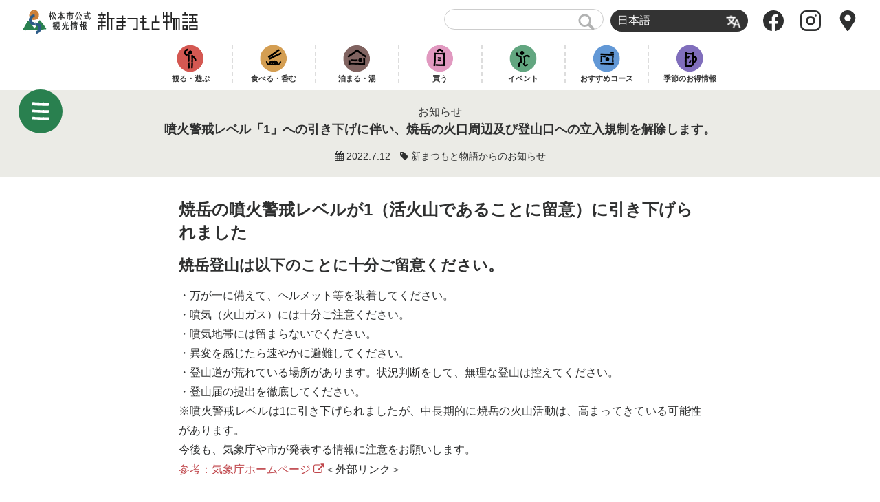

--- FILE ---
content_type: text/html; charset=UTF-8
request_url: https://visitmatsumoto.com/info/%E5%99%B4%E7%81%AB%E8%AD%A6%E6%88%92%E3%83%AC%E3%83%99%E3%83%AB%E3%80%8C1%E3%80%8D%E3%81%B8%E3%81%AE%E5%BC%95%E3%81%8D%E4%B8%8B%E3%81%92%E3%81%AB%E4%BC%B4%E3%81%84%E3%80%81%E7%84%BC%E5%B2%B3%E3%81%AE/
body_size: 11719
content:
<!DOCTYPE html>
<html lang="ja">
<head>
<meta charset="UTF-8">
<meta name="viewport" content="width=device-width, initial-scale=1.0">
<meta http-equiv="X-UA-Compatible" content="ie=edge">
<meta name="copyright" content="Shin Matsumoto Monogatari Project" />



<link rel="alternate" type="application/rss+xml" title="RSS" href="https://visitmatsumoto.com/feed/" /><!-- MTL MAT added 2019.12 -->
<link rel="apple-touch-icon" sizes="120x120" href="https://visitmatsumoto.com/wp-content/themes/shinmatsu/images/apple-touch-icon.png">
<link rel="icon" type="image/png" sizes="32x32" href="https://visitmatsumoto.com/wp-content/themes/shinmatsu/images/favicon-32x32.png">
<link rel="icon" type="image/png" sizes="16x16" href="https://visitmatsumoto.com/wp-content/themes/shinmatsu/images/favicon-16x16.png">

<link rel="alternate" hreflang="ja" href="https://visitmatsumoto.com/info/%e5%99%b4%e7%81%ab%e8%ad%a6%e6%88%92%e3%83%ac%e3%83%99%e3%83%ab%e3%80%8c1%e3%80%8d%e3%81%b8%e3%81%ae%e5%bc%95%e3%81%8d%e4%b8%8b%e3%81%92%e3%81%ab%e4%bc%b4%e3%81%84%e3%80%81%e7%84%bc%e5%b2%b3%e3%81%ae/" />
<link rel="alternate" hreflang="x-default" href="https://visitmatsumoto.com/info/%e5%99%b4%e7%81%ab%e8%ad%a6%e6%88%92%e3%83%ac%e3%83%99%e3%83%ab%e3%80%8c1%e3%80%8d%e3%81%b8%e3%81%ae%e5%bc%95%e3%81%8d%e4%b8%8b%e3%81%92%e3%81%ab%e4%bc%b4%e3%81%84%e3%80%81%e7%84%bc%e5%b2%b3%e3%81%ae/" />

<!-- Google Tag Manager for WordPress by gtm4wp.com -->
<script data-cfasync="false" data-pagespeed-no-defer type="text/javascript">//<![CDATA[
	var gtm4wp_datalayer_name = "dataLayer";
	var dataLayer = dataLayer || [];
//]]>
</script>
<!-- End Google Tag Manager for WordPress by gtm4wp.com -->    <script>
        var ajaxurl = "https://visitmatsumoto.com/wp-admin/admin-ajax.php";
    </script>

	<!-- This site is optimized with the Yoast SEO plugin v15.9.2 - https://yoast.com/wordpress/plugins/seo/ -->
	<title>噴火警戒レベル「1」への引き下げに伴い、焼岳の火口周辺及び登山口への立入規制を解除します。 | 新まつもと物語</title>
	<meta name="description" content="焼岳の噴火警戒レベルが1（活火山であることに留意）に引き下げられました 焼岳登山は以下のことに十分ご留意ください。 ・万が一に備えて、ヘルメット等を装着してください。 ・噴気（火山ガス）には十分ご注意ください。 ・噴気地帯には留まらないでください。 ・異変を感じたら速やかに避難してください。" />
	<meta name="robots" content="index, follow, max-snippet:-1, max-image-preview:large, max-video-preview:-1" />
	<link rel="canonical" href="https://visitmatsumoto.com/info/噴火警戒レベル「1」への引き下げに伴い、焼岳の/" />
	<meta property="og:locale" content="ja_JP" />
	<meta property="og:type" content="article" />
	<meta property="og:title" content="噴火警戒レベル「1」への引き下げに伴い、焼岳の火口周辺及び登山口への立入規制を解除します。 | 新まつもと物語" />
	<meta property="og:description" content="焼岳の噴火警戒レベルが1（活火山であることに留意）に引き下げられました 焼岳登山は以下のことに十分ご留意ください。 ・万が一に備えて、ヘルメット等を装着してください。 ・噴気（火山ガス）には十分ご注意ください。 ・噴気地帯には留まらないでください。 ・異変を感じたら速やかに避難してください。" />
	<meta property="og:url" content="https://visitmatsumoto.com/info/噴火警戒レベル「1」への引き下げに伴い、焼岳の/" />
	<meta property="og:site_name" content="新まつもと物語" />
	<meta property="og:image" content="https://visitmatsumoto.com/wp-content/uploads/2018/03/ogi_shinmatsu-1024x712.png" />
	<meta property="og:image:width" content="1024" />
	<meta property="og:image:height" content="712" />
	<meta name="twitter:card" content="summary_large_image" />
	<script type="application/ld+json" class="yoast-schema-graph">{"@context":"https://schema.org","@graph":[{"@type":"WebSite","@id":"http://test.visitmatsumoto.com/en/#website","url":"http://test.visitmatsumoto.com/en/","name":"\u65b0\u307e\u3064\u3082\u3068\u7269\u8a9e","description":"\u5e02\u6c11\u304c\u4f5c\u308b\u677e\u672c\u5e02\u516c\u5f0f\u89b3\u5149\u30b5\u30a4\u30c8","potentialAction":[{"@type":"SearchAction","target":"http://test.visitmatsumoto.com/en/?s={search_term_string}","query-input":"required name=search_term_string"}],"inLanguage":"ja"},{"@type":"WebPage","@id":"https://visitmatsumoto.com/info/%e5%99%b4%e7%81%ab%e8%ad%a6%e6%88%92%e3%83%ac%e3%83%99%e3%83%ab%e3%80%8c1%e3%80%8d%e3%81%b8%e3%81%ae%e5%bc%95%e3%81%8d%e4%b8%8b%e3%81%92%e3%81%ab%e4%bc%b4%e3%81%84%e3%80%81%e7%84%bc%e5%b2%b3%e3%81%ae/#webpage","url":"https://visitmatsumoto.com/info/%e5%99%b4%e7%81%ab%e8%ad%a6%e6%88%92%e3%83%ac%e3%83%99%e3%83%ab%e3%80%8c1%e3%80%8d%e3%81%b8%e3%81%ae%e5%bc%95%e3%81%8d%e4%b8%8b%e3%81%92%e3%81%ab%e4%bc%b4%e3%81%84%e3%80%81%e7%84%bc%e5%b2%b3%e3%81%ae/","name":"\u5674\u706b\u8b66\u6212\u30ec\u30d9\u30eb\u300c1\u300d\u3078\u306e\u5f15\u304d\u4e0b\u3052\u306b\u4f34\u3044\u3001\u713c\u5cb3\u306e\u706b\u53e3\u5468\u8fba\u53ca\u3073\u767b\u5c71\u53e3\u3078\u306e\u7acb\u5165\u898f\u5236\u3092\u89e3\u9664\u3057\u307e\u3059\u3002 | \u65b0\u307e\u3064\u3082\u3068\u7269\u8a9e","isPartOf":{"@id":"http://test.visitmatsumoto.com/en/#website"},"datePublished":"2022-07-12T09:12:37+00:00","dateModified":"2022-07-12T09:12:37+00:00","description":"\u713c\u5cb3\u306e\u5674\u706b\u8b66\u6212\u30ec\u30d9\u30eb\u304c1\uff08\u6d3b\u706b\u5c71\u3067\u3042\u308b\u3053\u3068\u306b\u7559\u610f\uff09\u306b\u5f15\u304d\u4e0b\u3052\u3089\u308c\u307e\u3057\u305f \u713c\u5cb3\u767b\u5c71\u306f\u4ee5\u4e0b\u306e\u3053\u3068\u306b\u5341\u5206\u3054\u7559\u610f\u304f\u3060\u3055\u3044\u3002 \u30fb\u4e07\u304c\u4e00\u306b\u5099\u3048\u3066\u3001\u30d8\u30eb\u30e1\u30c3\u30c8\u7b49\u3092\u88c5\u7740\u3057\u3066\u304f\u3060\u3055\u3044\u3002 \u30fb\u5674\u6c17\uff08\u706b\u5c71\u30ac\u30b9\uff09\u306b\u306f\u5341\u5206\u3054\u6ce8\u610f\u304f\u3060\u3055\u3044\u3002 \u30fb\u5674\u6c17\u5730\u5e2f\u306b\u306f\u7559\u307e\u3089\u306a\u3044\u3067\u304f\u3060\u3055\u3044\u3002 \u30fb\u7570\u5909\u3092\u611f\u3058\u305f\u3089\u901f\u3084\u304b\u306b\u907f\u96e3\u3057\u3066\u304f\u3060\u3055\u3044\u3002","breadcrumb":{"@id":"https://visitmatsumoto.com/info/%e5%99%b4%e7%81%ab%e8%ad%a6%e6%88%92%e3%83%ac%e3%83%99%e3%83%ab%e3%80%8c1%e3%80%8d%e3%81%b8%e3%81%ae%e5%bc%95%e3%81%8d%e4%b8%8b%e3%81%92%e3%81%ab%e4%bc%b4%e3%81%84%e3%80%81%e7%84%bc%e5%b2%b3%e3%81%ae/#breadcrumb"},"inLanguage":"ja","potentialAction":[{"@type":"ReadAction","target":["https://visitmatsumoto.com/info/%e5%99%b4%e7%81%ab%e8%ad%a6%e6%88%92%e3%83%ac%e3%83%99%e3%83%ab%e3%80%8c1%e3%80%8d%e3%81%b8%e3%81%ae%e5%bc%95%e3%81%8d%e4%b8%8b%e3%81%92%e3%81%ab%e4%bc%b4%e3%81%84%e3%80%81%e7%84%bc%e5%b2%b3%e3%81%ae/"]}]},{"@type":"BreadcrumbList","@id":"https://visitmatsumoto.com/info/%e5%99%b4%e7%81%ab%e8%ad%a6%e6%88%92%e3%83%ac%e3%83%99%e3%83%ab%e3%80%8c1%e3%80%8d%e3%81%b8%e3%81%ae%e5%bc%95%e3%81%8d%e4%b8%8b%e3%81%92%e3%81%ab%e4%bc%b4%e3%81%84%e3%80%81%e7%84%bc%e5%b2%b3%e3%81%ae/#breadcrumb","itemListElement":[{"@type":"ListItem","position":1,"item":{"@type":"WebPage","@id":"https://visitmatsumoto.com/info/","url":"https://visitmatsumoto.com/info/","name":"Announcement"}},{"@type":"ListItem","position":2,"item":{"@type":"WebPage","@id":"https://visitmatsumoto.com/info/%e5%99%b4%e7%81%ab%e8%ad%a6%e6%88%92%e3%83%ac%e3%83%99%e3%83%ab%e3%80%8c1%e3%80%8d%e3%81%b8%e3%81%ae%e5%bc%95%e3%81%8d%e4%b8%8b%e3%81%92%e3%81%ab%e4%bc%b4%e3%81%84%e3%80%81%e7%84%bc%e5%b2%b3%e3%81%ae/","url":"https://visitmatsumoto.com/info/%e5%99%b4%e7%81%ab%e8%ad%a6%e6%88%92%e3%83%ac%e3%83%99%e3%83%ab%e3%80%8c1%e3%80%8d%e3%81%b8%e3%81%ae%e5%bc%95%e3%81%8d%e4%b8%8b%e3%81%92%e3%81%ab%e4%bc%b4%e3%81%84%e3%80%81%e7%84%bc%e5%b2%b3%e3%81%ae/","name":"\u5674\u706b\u8b66\u6212\u30ec\u30d9\u30eb\u300c1\u300d\u3078\u306e\u5f15\u304d\u4e0b\u3052\u306b\u4f34\u3044\u3001\u713c\u5cb3\u306e\u706b\u53e3\u5468\u8fba\u53ca\u3073\u767b\u5c71\u53e3\u3078\u306e\u7acb\u5165\u898f\u5236\u3092\u89e3\u9664\u3057\u307e\u3059\u3002"}}]}]}</script>
	<!-- / Yoast SEO plugin. -->


<link rel='dns-prefetch' href='//www.google.com' />
<link rel='dns-prefetch' href='//s.w.org' />
<link rel='dns-prefetch' href='//v0.wordpress.com' />
<link rel='dns-prefetch' href='//i0.wp.com' />
<link rel='dns-prefetch' href='//i1.wp.com' />
<link rel='dns-prefetch' href='//i2.wp.com' />
<link rel='stylesheet' id='sbi_styles-css'  href='https://visitmatsumoto.com/wp-content/plugins/instagram-feed-pro/css/sbi-styles.min.css' type='text/css' media='all' />
<link rel='stylesheet' id='wp-block-library-css'  href='https://visitmatsumoto.com/wp-includes/css/dist/block-library/style.min.css' type='text/css' media='all' />
<style id='wp-block-library-inline-css' type='text/css'>
.has-text-align-justify{text-align:justify;}
</style>
<link rel='stylesheet' id='mpp_gutenberg-css'  href='https://visitmatsumoto.com/wp-content/plugins/metronet-profile-picture/dist/blocks.style.build.css' type='text/css' media='all' />
<link rel='stylesheet' id='contact-form-7-css'  href='https://visitmatsumoto.com/wp-content/plugins/contact-form-7/includes/css/styles.css' type='text/css' media='all' />
<link rel='stylesheet' id='eoffice-recaptcha-style-css'  href='https://visitmatsumoto.com/wp-content/plugins/eoffice-recaptcha-addon/css/style.css' type='text/css' media='all' />
<link rel='stylesheet' id='fancybox-for-wp-css'  href='https://visitmatsumoto.com/wp-content/plugins/fancybox-for-wordpress/assets/css/fancybox.css' type='text/css' media='all' />
<link rel='stylesheet' id='smm_like_style-css'  href='https://visitmatsumoto.com/wp-content/plugins/shinmatsu-custom-settings/style/simple-likes.css' type='text/css' media='all' />
<link rel='stylesheet' id='wpml-legacy-dropdown-0-css'  href='//visitmatsumoto.com/wp-content/plugins/sitepress-multilingual-cms/templates/language-switchers/legacy-dropdown/style.min.css' type='text/css' media='all' />
<link rel='stylesheet' id='wp-pagenavi-css'  href='https://visitmatsumoto.com/wp-content/plugins/wp-pagenavi/pagenavi-css.css' type='text/css' media='all' />
<link rel='stylesheet' id='cms-navigation-style-base-css'  href='https://visitmatsumoto.com/wp-content/plugins/wpml-cms-nav/res/css/cms-navigation-base.css' type='text/css' media='screen' />
<link rel='stylesheet' id='cms-navigation-style-css'  href='https://visitmatsumoto.com/wp-content/plugins/wpml-cms-nav/res/css/cms-navigation.css' type='text/css' media='screen' />
<link rel='stylesheet' id='social-logos-css'  href='https://visitmatsumoto.com/wp-content/plugins/jetpack/_inc/social-logos/social-logos.min.css' type='text/css' media='all' />
<link rel='stylesheet' id='jetpack_css-css'  href='https://visitmatsumoto.com/wp-content/plugins/jetpack/css/jetpack.css' type='text/css' media='all' />
<script type='text/javascript' src='https://visitmatsumoto.com/wp-includes/js/jquery/jquery.js' id='jquery-core-js'></script>
<script type='text/javascript' id='jetpack_related-posts-js-extra'>
/* <![CDATA[ */
var related_posts_js_options = {"post_heading":"h4"};
/* ]]> */
</script>
<script type='text/javascript' src='https://visitmatsumoto.com/wp-content/plugins/jetpack/_inc/build/related-posts/related-posts.min.js' id='jetpack_related-posts-js'></script>
<script type='text/javascript' src='https://visitmatsumoto.com/wp-content/plugins/fancybox-for-wordpress/assets/js/jquery.fancybox.js' id='fancybox-for-wp-js'></script>
<script type='text/javascript' id='simple-likes-public-js-js-extra'>
/* <![CDATA[ */
var simpleLikes = {"ajaxurl":"https:\/\/visitmatsumoto.com\/wp-admin\/admin-ajax.php","like":"\u3044\u3044\u306d","unlike":"\u3044\u3044\u306d\u53d6\u308a\u6d88\u3057"};
/* ]]> */
</script>
<script type='text/javascript' src='https://visitmatsumoto.com/wp-content/plugins/shinmatsu-custom-settings/js/simple-likes.js' id='simple-likes-public-js-js'></script>
<script type='text/javascript' src='//visitmatsumoto.com/wp-content/plugins/sitepress-multilingual-cms/templates/language-switchers/legacy-dropdown/script.min.js' id='wpml-legacy-dropdown-0-js'></script>
<script type='text/javascript' src='https://visitmatsumoto.com/wp-content/plugins/duracelltomi-google-tag-manager/js/gtm4wp-form-move-tracker.js' id='gtm4wp-form-move-tracker-js'></script>
<link rel="https://api.w.org/" href="https://visitmatsumoto.com/wp-json/" /><link rel="alternate" type="application/json+oembed" href="https://visitmatsumoto.com/wp-json/oembed/1.0/embed?url=https%3A%2F%2Fvisitmatsumoto.com%2Finfo%2F%25e5%2599%25b4%25e7%2581%25ab%25e8%25ad%25a6%25e6%2588%2592%25e3%2583%25ac%25e3%2583%2599%25e3%2583%25ab%25e3%2580%258c1%25e3%2580%258d%25e3%2581%25b8%25e3%2581%25ae%25e5%25bc%2595%25e3%2581%258d%25e4%25b8%258b%25e3%2581%2592%25e3%2581%25ab%25e4%25bc%25b4%25e3%2581%2584%25e3%2580%2581%25e7%2584%25bc%25e5%25b2%25b3%25e3%2581%25ae%2F" />
<link rel="alternate" type="text/xml+oembed" href="https://visitmatsumoto.com/wp-json/oembed/1.0/embed?url=https%3A%2F%2Fvisitmatsumoto.com%2Finfo%2F%25e5%2599%25b4%25e7%2581%25ab%25e8%25ad%25a6%25e6%2588%2592%25e3%2583%25ac%25e3%2583%2599%25e3%2583%25ab%25e3%2580%258c1%25e3%2580%258d%25e3%2581%25b8%25e3%2581%25ae%25e5%25bc%2595%25e3%2581%258d%25e4%25b8%258b%25e3%2581%2592%25e3%2581%25ab%25e4%25bc%25b4%25e3%2581%2584%25e3%2580%2581%25e7%2584%25bc%25e5%25b2%25b3%25e3%2581%25ae%2F&#038;format=xml" />
<meta name="generator" content="WPML ver:4.5.5 stt:59,61,1,4,3,28,29,45,52;" />

<!-- Fancybox for WordPress v3.2.7 -->
<style type="text/css">
	.fancybox-slide--image .fancybox-content{background-color: #FFFFFF}div.fancybox-caption{display:none !important;}
	
	img.fancybox-image{border-width:10px;border-color:#FFFFFF;border-style:solid;height:auto;}
	div.fancybox-bg{background-color:rgba(102,102,102,0.3);opacity:1 !important;}div.fancybox-content{border-color:#FFFFFF}
	div#fancybox-title{background-color:#FFFFFF}
	div.fancybox-content{background-color:#FFFFFF}
	div#fancybox-title-inside{color:#333333}
	
	
	
	div.fancybox-caption p.caption-title{display:inline-block}
	div.fancybox-caption p.caption-title{font-size:14px}
	div.fancybox-caption p.caption-title{color:#333333}
	div.fancybox-caption {color:#333333}div.fancybox-caption p.caption-title {background:#fff; width:auto;padding:10px 30px;}div.fancybox-content p.caption-title{color:#333333;margin: 0;padding: 5px 0;}
</style><script type="text/javascript">
	jQuery(function(){

		jQuery.fn.getTitle = function() { // Copy the title of every IMG tag and add it to its parent A so that fancybox can show titles
			var arr = jQuery("a[data-fancybox]");
									jQuery.each(arr, function() {
										var title = jQuery(this).children("img").attr("title");
										 var caption = jQuery(this).next("figcaption").html();
                                        if(caption && title){jQuery(this).attr("title",title+" " + caption)}else if(title){ jQuery(this).attr("title",title);}else if(caption){jQuery(this).attr("title",caption);}
									});			}

		// Supported file extensions

                var thumbnails = jQuery("a:has(img)").not(".nolightbox").not('.envira-gallery-link').not('.ngg-simplelightbox').filter(function () {
            return /\.(jpe?g|png|gif|mp4|webp|bmp|pdf)(\?[^/]*)*$/i.test(jQuery(this).attr('href'))
        });
        

		// Add data-type iframe for links that are not images or videos.
        var iframeLinks = jQuery('.fancyboxforwp').filter( function() { return ! /\.(jpe?g|png|gif|mp4|webp|bmp|pdf)(\?[^/]*)*$/i.test(jQuery(this).attr('href')) }).filter( function() { return ! /vimeo|youtube/i.test(jQuery(this).attr('href')) });
        iframeLinks.attr({ "data-type" : "iframe" }).getTitle();

				// Gallery All
		thumbnails.addClass("fancyboxforwp").attr("data-fancybox","gallery").getTitle();
        iframeLinks.attr({ "data-fancybox":"gallery" }).getTitle();

		// Gallery type NONE
		


		// Call fancybox and apply it on any link with a rel atribute that starts with "fancybox", with the options set on the admin panel
		jQuery("a.fancyboxforwp").fancyboxforwp({
			loop: false,
			smallBtn: false,
			zoomOpacity: "auto",
			animationEffect: "fade",
			animationDuration: 500,
			transitionEffect: "fade",
			transitionDuration : "300",
			overlayShow: true,
			overlayOpacity: "0.3",
			titleShow: true,
			titlePosition: "inside",
			keyboard: true,
			showCloseButton: false,
			arrows: true,
			clickContent: false,
            clickSlide: "close",
            mobile:{
                clickContent: function(current, event) {
                    return current.type === "image" ? "toggleControls" : false;
                },
                clickSlide: function(current, event) {
                    return current.type === "image" ? "close" : "close";
                },
            },
			wheel: false,
			toolbar: true,
			preventCaptionOverlap: true,
			onInit: function() { },			onDeactivate: function() { },			beforeClose: function() { },			afterShow: function() { },			afterClose: function() { },			caption : function( instance, item ) {var testing = jQuery(this).context.title;var caption = jQuery(this).data('caption') || '';if ( item.type === 'image' && testing.length ) {caption = (caption.length ? caption + '<br />' : '') + '<p class="caption-title">'+testing+'</p>' ;}return caption;},
			afterLoad : function( instance, current ) {current.$content.append('<div class=\"fancybox-custom-caption inside-caption\" style=\" position: absolute;left:0;right:0;color:#000;margin:0 auto;bottom:0;text-align:center;background-color:#FFFFFF \">' + current.opts.caption + '</div>');},
					});
		
	})
</script>
<!-- END Fancybox for WordPress -->
<!-- <meta name="NextGEN" version="3.3.10" /> -->

<!-- Google Tag Manager for WordPress by gtm4wp.com -->
<script data-cfasync="false" data-pagespeed-no-defer type="text/javascript">//<![CDATA[//]]>
</script>
<!-- End Google Tag Manager for WordPress by gtm4wp.com --><style type='text/css'>img#wpstats{display:none}</style>			<style type="text/css">
				/* If html does not have either class, do not show lazy loaded images. */
				html:not( .jetpack-lazy-images-js-enabled ):not( .js ) .jetpack-lazy-image {
					display: none;
				}
			</style>
			<script>
				document.documentElement.classList.add(
					'jetpack-lazy-images-js-enabled'
				);
			</script>
		
	<link rel="stylesheet" href="https://cdn.jsdelivr.net/foundation-icons/3.0/foundation-icons.min.css">

<link rel="stylesheet" href="https://visitmatsumoto.com/wp-content/themes/shinmatsu/css/common/styles/style.css">
<link rel="stylesheet" href="https://visitmatsumoto.com/wp-content/themes/shinmatsu/style.css">


<link rel="stylesheet" id="font-awesome-4.7.0-css" href="//maxcdn.bootstrapcdn.com/font-awesome/4.7.0/css/font-awesome.min.css" media="all">
<style>
	.swiper-button-next:after, .swiper-button-prev:after {
		content: none;
	}
</style>



<script defer src="https://cdnjs.cloudflare.com/ajax/libs/headroom/0.9.4/headroom.min.js" type="text/javascript"></script>
<script defer src="https://cdnjs.cloudflare.com/ajax/libs/headroom/0.9.4/jQuery.headroom.min.js" type="text/javascript"></script>
<script defer src="https://cdnjs.cloudflare.com/ajax/libs/drawer/3.2.2/js/drawer.min.js" type="text/javascript"></script>


<!-- recaptcha -->
<script src="https://www.google.com/recaptcha/api.js?render=6LdMQSErAAAAAE3Evfp3OLkFAdyXzCYZWqj0RsfP"></script>
<script>
// reCAPTCHA デバッグ用
grecaptcha.ready(function() {
  console.log('CF7: reCAPTCHA ready');
});
</script>


<script defer src="https://visitmatsumoto.com/wp-content/themes/shinmatsu/js/script.js" type="text/javascript" charset="UTF-8"></script>


<!-- Global site tag (gtag.js) - Google Analytics -->
<script async src="https://www.googletagmanager.com/gtag/js?id=UA-115996191-1"></script>
<script>
  window.dataLayer = window.dataLayer || [];
  function gtag(){dataLayer.push(arguments);}
  gtag('js', new Date());
  gtag('config', 'UA-115996191-1');
</script>

<!-- clarity -->
<script type="text/javascript">
    (function(c,l,a,r,i,t,y){
        c[a]=c[a]||function(){(c[a].q=c[a].q||[]).push(arguments)};
        t=l.createElement(r);t.async=1;t.src="https://www.clarity.ms/tag/"+i;
        y=l.getElementsByTagName(r)[0];y.parentNode.insertBefore(t,y);
    })(window, document, "clarity", "script", "64z88rlnjx");
</script>


</head>
<body class="info-template-default single single-info postid-501854 single-format-standard drawer drawer--left">

	<header id="site_header" class="header header_ja header_static" role="banner">
		<div class="header__body">
			<div id="header_logo" class="header__logo"><a href="https://visitmatsumoto.com"><i>松本市公式観光情報</i>新まつもと物語</a></div>

			<div class="header__aside">
				<div id="menu_extra" class="header__extra">
					<div class="text_search"><form action="https://visitmatsumoto.com//" method="get">
	<fieldset>
		<input type="text" name="s" id="search" value="" />
		<input type="image" alt="Search" src="https://visitmatsumoto.com/wp-content/themes/shinmatsu/images/common_ico_search.png">
	</fieldset>
</form></div>
					<div class="switch_language">
<div
	 class="wpml-ls-statics-shortcode_actions wpml-ls wpml-ls-legacy-dropdown js-wpml-ls-legacy-dropdown">
	<ul>

		<li tabindex="0" class="wpml-ls-slot-shortcode_actions wpml-ls-item wpml-ls-item-ja wpml-ls-current-language wpml-ls-first-item wpml-ls-last-item wpml-ls-item-legacy-dropdown">
			<a href="#" class="js-wpml-ls-item-toggle wpml-ls-item-toggle">
                <span class="wpml-ls-native">日本語</span></a>

			<ul class="wpml-ls-sub-menu">
							</ul>

		</li>

	</ul>
</div>
</div>
				</div>

				<ul class="header__icons">
					<li><a href="https://www.facebook.com/visitmatsumoto/"><img src="https://visitmatsumoto.com/wp-content/themes/shinmatsu/images/icon-facebook.svg" alt=""></a></li>
					<li><a href="https://www.instagram.com/matsumotosanpo/"><img src="https://visitmatsumoto.com/wp-content/themes/shinmatsu/images/icon-instagram.svg" alt=""></a></li>
					<li><a href="https://visitmatsumoto.com/top/map"><img src="https://visitmatsumoto.com/wp-content/themes/shinmatsu/images/icon-map-marker.svg" alt=""></a></li>
				</ul>
			</div>
		</div>

		<div class="header__nav">
			<ul class=""><li id="menu-item-40006" class="see menu-item menu-item-type-taxonomy menu-item-object-genre menu-item-40006"><a href="https://visitmatsumoto.com/genre/sightseeing/">観る・遊ぶ</a></li>
<li id="menu-item-40008" class="eat menu-item menu-item-type-taxonomy menu-item-object-genre menu-item-40008"><a href="https://visitmatsumoto.com/genre/food/">食べる・呑む</a></li>
<li id="menu-item-59978" class="stay menu-item menu-item-type-taxonomy menu-item-object-genre menu-item-59978"><a href="https://visitmatsumoto.com/genre/stay/">泊まる・湯</a></li>
<li id="menu-item-40012" class="buy menu-item menu-item-type-taxonomy menu-item-object-genre menu-item-40012"><a href="https://visitmatsumoto.com/genre/buy/">買う</a></li>
<li id="menu-item-495379" class="play menu-item menu-item-type-post_type_archive menu-item-object-event menu-item-495379"><a href="https://visitmatsumoto.com/event/">イベント</a></li>
<li id="menu-item-495380" class="photo menu-item menu-item-type-post_type_archive menu-item-object-course menu-item-495380"><a href="https://visitmatsumoto.com/course/">おすすめコース</a></li>
<li id="menu-item-495381" class="drink menu-item menu-item-type-custom menu-item-object-custom menu-item-495381"><a href="https://visitmatsumoto.com/event_cat/%E3%82%AD%E3%83%A3%E3%83%B3%E3%83%9A%E3%83%BC%E3%83%B3/">季節のお得情報</a></li>
</ul>			<div class="header__nav-arrow">→</div>
		</div>

	</header>
<main role="main">


<link rel="stylesheet" href="https://visitmatsumoto.com/wp-content/themes/shinmatsu/css/dev.css" media="screen">

<section id="title_obi">
  <div class="inner">
  	<div class="subtitle">お知らせ</div>    <h1><span>噴火警戒レベル「1」への引き下げに伴い、焼岳の火口周辺及び登山口への立入規制を解除します。</span></h1>

	<div class="meta">
		<span class="date">2022.7.12</span>

			<div class="cats">
					<span>新まつもと物語からのお知らせ</span>
				</div>
		</div>
  </div>
</section> 

<section id="storycontent" class="storycontent wp-block ">
	<div class="inner narrow">

<div>
<h2>焼岳の噴火警戒レベルが1（活火山であることに留意）に引き下げられました</h2>
<h3>焼岳登山は以下のことに十分ご留意ください。</h3>
<div class="detail_free">
<p>・万が一に備えて、ヘルメット等を装着してください。<br />
・噴気（火山ガス）には十分ご注意ください。<br />
・噴気地帯には留まらないでください。<br />
・異変を感じたら速やかに避難してください。<br />
・登山道が荒れている場所があります。状況判断をして、無理な登山は控えてください。<br />
・登山届の提出を徹底してください。</p>
</div>
<div class="detail_free">
<p>※噴火警戒レベルは1に引き下げられましたが、中長期的に焼岳の火山活動は、高まってきている可能性があります。<br />
今後も、気象庁や市が発表する情報に注意をお願いします。</p>
</div>
<div class="link_l"><a href="https://www.data.jma.go.jp/vois/data/tokyo/STOCK/activity_info/310.html" target="_blank" rel="noopener noreferrer">参考：気象庁ホームページ</a><span class="external_link_text">＜外部リンク＞</span></div>
<p>&nbsp;</p>
<h3>岐阜県中尾温泉側から焼岳への通行止めについて</h3>
<div class="detail_free">
<p>　令和4年4月11日～令和4年12月16日までの間、岐阜県（中尾温泉）から焼岳登山道へ至る市道（中尾焼岳線）の災害復旧工事の為、中尾温泉側から焼岳への入山及び下山が出来ません。<br />
西穂山荘から焼岳への縦走登山や、上高地及び中の湯温泉から焼岳への登山は可能です。</p>
<p>詳しくは、<a href="https://kitaalpsgifu.jp/">北アルプス岐阜県側山岳情報のホームページ</a><span class="external_link_text">＜外部リンク＞</span>をご覧ください。</p>
</div>
</div>
<div>&nbsp;</div>
<div class="detail_writing">
<p>詳細は、<strong><a href="https://www.city.matsumoto.nagano.jp/soshiki/7/79252.html">こちら</a></strong>をご覧ください。</p>
<p>今後の発表される情報に注意するようお願いします。</p>
</div>
<div class="sharedaddy sd-sharing-enabled"><div class="robots-nocontent sd-block sd-social sd-social-official sd-sharing"><div class="sd-content"><ul><li class="share-facebook"><div class="fb-share-button" data-href="https://visitmatsumoto.com/info/%e5%99%b4%e7%81%ab%e8%ad%a6%e6%88%92%e3%83%ac%e3%83%99%e3%83%ab%e3%80%8c1%e3%80%8d%e3%81%b8%e3%81%ae%e5%bc%95%e3%81%8d%e4%b8%8b%e3%81%92%e3%81%ab%e4%bc%b4%e3%81%84%e3%80%81%e7%84%bc%e5%b2%b3%e3%81%ae/" data-layout="button_count"></div></li><li class="share-twitter"><a href="https://twitter.com/share" class="twitter-share-button" data-url="https://visitmatsumoto.com/info/%e5%99%b4%e7%81%ab%e8%ad%a6%e6%88%92%e3%83%ac%e3%83%99%e3%83%ab%e3%80%8c1%e3%80%8d%e3%81%b8%e3%81%ae%e5%bc%95%e3%81%8d%e4%b8%8b%e3%81%92%e3%81%ab%e4%bc%b4%e3%81%84%e3%80%81%e7%84%bc%e5%b2%b3%e3%81%ae/" data-text="噴火警戒レベル「1」への引き下げに伴い、焼岳の火口周辺及び登山口への立入規制を解除します。"  >Tweet</a></li><li class="share-end"></li></ul></div></div></div>
	</div>
</section>

<section id="goback_to_list">
	<div class="inner narrow">
		<div class="btn_sleeve">
			<a href="https://visitmatsumoto.com/info/">一覧に戻る</a>
		</div>
	</div>
</section>
</main>
<div id="breadcrumb">
	<div class="inner">
		<span class="home"><a href="https://visitmatsumoto.com/">HOME</a></span>
		<a href="https://visitmatsumoto.com/info/">お知らせ</a><span>噴火警戒レベル「1」への引き下げに伴い、焼岳の火口周辺及び登山口への立入規制を解除します。</span>	</div>
</div>


  <footer id="footer">
    <div class="inner">

      <div id="sponsor_banners">
<ul class="columns col5">
<li><a href="http://www.city.matsumoto.nagano.jp/" target="_blank"><img src="https://i2.wp.com/visitmatsumoto.com/wp-content/uploads/2018/03/link_ban_matsumotocity-1.png?fit=190%2C66&ssl=1" alt="松本市"></a></li>
</ul>
      </div>

      <div id="social_links">
        <ul>
          <li class=""><a href="https://www.facebook.com/visitmatsumoto/" target="_blank"><img src="https://visitmatsumoto.com/wp-content/themes/shinmatsu/images/icon-facebook.svg" alt="" width="40"></a></li>
          <li class=""><a href="https://www.instagram.com/matsumotosanpo/" target="_blank"><img src="https://visitmatsumoto.com/wp-content/themes/shinmatsu/images/icon-instagram.svg" alt="instagram" width="40"></a></li>
        </ul>
      </div>

      <div id="copyright">© Shin Matsumoto Monogatari Project.  All rights reserved.</div>
    </div>
  </footer>

  <div class="menu-btn menu-btn_ja" id="menu_btns">
    <button type="button" class="menu"></button>
    <button type="button" class="gotop"></button>
  </div>

  <nav class="drawer-nav global-menu" role="navigation">
    <div>
      <div class="close"></div>
      <div class="switch_language">
<div
	 class="wpml-ls-statics-shortcode_actions wpml-ls wpml-ls-legacy-dropdown js-wpml-ls-legacy-dropdown">
	<ul>

		<li tabindex="0" class="wpml-ls-slot-shortcode_actions wpml-ls-item wpml-ls-item-ja wpml-ls-current-language wpml-ls-first-item wpml-ls-last-item wpml-ls-item-legacy-dropdown">
			<a href="#" class="js-wpml-ls-item-toggle wpml-ls-item-toggle">
                <span class="wpml-ls-native">日本語</span></a>

			<ul class="wpml-ls-sub-menu">
							</ul>

		</li>

	</ul>
</div>
</div>
      <h4>メインメニュー</h4>
<div class="menu-main-menu-container"><ul id="menu-main-menu" class="menu"><li id="menu-item-125523" class="menu-item menu-item-type-post_type menu-item-object-page menu-item-home menu-item-125523"><a href="https://visitmatsumoto.com/">HOME</a></li>
<li id="menu-item-39996" class="menu-item menu-item-type-post_type_archive menu-item-object-spot menu-item-39996"><a href="https://visitmatsumoto.com/spot/">スポット</a></li>
<li id="menu-item-39997" class="menu-item menu-item-type-post_type_archive menu-item-object-event menu-item-39997"><a href="https://visitmatsumoto.com/event/">イベント</a></li>
<li id="menu-item-100490" class="menu-item menu-item-type-post_type_archive menu-item-object-coverstory menu-item-100490"><a href="https://visitmatsumoto.com/coverstory/">特集</a></li>
<li id="menu-item-39998" class="menu-item menu-item-type-post_type_archive menu-item-object-column menu-item-39998"><a href="https://visitmatsumoto.com/column/">コラム</a></li>
<li id="menu-item-174454" class="menu-item menu-item-type-custom menu-item-object-custom menu-item-174454"><a href="https://visitmatsumoto.com/blog/">市民記者ブログ</a></li>
<li id="menu-item-495470" class="menu-item menu-item-type-post_type menu-item-object-page menu-item-495470"><a href="https://visitmatsumoto.com/top/nature/">自然</a></li>
<li id="menu-item-495471" class="menu-item menu-item-type-post_type menu-item-object-page menu-item-495471"><a href="https://visitmatsumoto.com/top/history/">歴史</a></li>
<li id="menu-item-495472" class="menu-item menu-item-type-post_type menu-item-object-page menu-item-495472"><a href="https://visitmatsumoto.com/top/culture/">文化</a></li>
<li id="menu-item-94077" class="menu-item menu-item-type-post_type menu-item-object-page menu-item-94077"><a href="https://visitmatsumoto.com/story/">ぎゅっと松本物語</a></li>
<li id="menu-item-248142" class="menu-item menu-item-type-post_type menu-item-object-page menu-item-248142"><a href="https://visitmatsumoto.com/aboutcity/">松本市の紹介</a></li>
<li id="menu-item-94376" class="menu-item menu-item-type-post_type menu-item-object-page menu-item-94376"><a href="https://visitmatsumoto.com/area/">エリア紹介</a></li>
<li id="menu-item-72981" class="menu-item menu-item-type-post_type_archive menu-item-object-course menu-item-72981"><a href="https://visitmatsumoto.com/course/">おすすめコース</a></li>
<li id="menu-item-186655" class="menu-item menu-item-type-custom menu-item-object-custom menu-item-186655"><a href="/tokotoko/">登山コース</a></li>
<li id="menu-item-195760" class="menu-item menu-item-type-post_type menu-item-object-page menu-item-195760"><a href="https://visitmatsumoto.com/livecamera/">ライブカメラ</a></li>
<li id="menu-item-40003" class="menu-item menu-item-type-post_type_archive menu-item-object-cherryblossoms menu-item-40003"><a href="https://visitmatsumoto.com/cherryblossoms/">桜開花情報</a></li>
<li id="menu-item-165360" class="menu-item menu-item-type-post_type_archive menu-item-object-fallleaves menu-item-165360"><a href="https://visitmatsumoto.com/fallleaves/">紅葉情報</a></li>
<li id="menu-item-115449" class="menu-item menu-item-type-post_type_archive menu-item-object-info menu-item-115449"><a href="https://visitmatsumoto.com/info/">お知らせ</a></li>
<li id="menu-item-40000" class="menu-item menu-item-type-post_type_archive menu-item-object-guide menu-item-40000"><a href="https://visitmatsumoto.com/guide/">旅の計画</a></li>
<li id="menu-item-522864" class="menu-item menu-item-type-custom menu-item-object-custom menu-item-522864"><a href="https://visitmatsumoto.com/brochure/">パンフレット</a></li>
<li id="menu-item-528846" class="menu-item menu-item-type-custom menu-item-object-custom menu-item-528846"><a href="https://visitmatsumoto.com/guide/guides/">ボランティアガイド申込み</a></li>
<li id="menu-item-78289" class="menu-item menu-item-type-post_type menu-item-object-page menu-item-78289"><a href="https://visitmatsumoto.com/access/">アクセス</a></li>
<li id="menu-item-142438" class="menu-item menu-item-type-post_type menu-item-object-page menu-item-142438"><a href="https://visitmatsumoto.com/near_attraction/">近隣観光</a></li>
<li id="menu-item-78295" class="menu-item menu-item-type-post_type_archive menu-item-object-faq menu-item-78295"><a href="https://visitmatsumoto.com/faq/">よくある質問</a></li>
<li id="menu-item-124721" class="menu-item menu-item-type-custom menu-item-object-custom menu-item-124721"><a href="https://visitmatsumoto.com/rel_link/">関連リンク</a></li>
<li id="menu-item-233383" class="menu-item menu-item-type-post_type menu-item-object-page menu-item-233383"><a href="https://visitmatsumoto.com/photo/">写真集</a></li>
<li id="menu-item-151938" class="menu-item menu-item-type-post_type menu-item-object-page menu-item-151938"><a href="https://visitmatsumoto.com/contact/">お問い合わせ</a></li>
<li id="menu-item-151939" class="menu-item menu-item-type-post_type menu-item-object-page menu-item-151939"><a href="https://visitmatsumoto.com/sitemap/">サイトマップ</a></li>
</ul></div>    </div>
  </nav>

  <nav class="drawer-nav kaban-menu" id="kaban-menu" role="navigation">
    <div>
      <div class="close"></div>
      <h4>カバンメニュー</h4>
  <!-- Matsuo c/o don't use anymore ?php if( get_ua() == "mobile" ) get_template_part( 'chunk/nav', 'condition' ); ? -->
      <div>
<div class="menu-convenient-menu-container"><ul id="menu-convenient-menu-1" class="menu"><li class="see menu-item menu-item-type-taxonomy menu-item-object-genre menu-item-40006"><a href="https://visitmatsumoto.com/genre/sightseeing/">観る・遊ぶ</a></li>
<li class="eat menu-item menu-item-type-taxonomy menu-item-object-genre menu-item-40008"><a href="https://visitmatsumoto.com/genre/food/">食べる・呑む</a></li>
<li class="stay menu-item menu-item-type-taxonomy menu-item-object-genre menu-item-59978"><a href="https://visitmatsumoto.com/genre/stay/">泊まる・湯</a></li>
<li class="buy menu-item menu-item-type-taxonomy menu-item-object-genre menu-item-40012"><a href="https://visitmatsumoto.com/genre/buy/">買う</a></li>
<li class="play menu-item menu-item-type-post_type_archive menu-item-object-event menu-item-495379"><a href="https://visitmatsumoto.com/event/">イベント</a></li>
<li class="photo menu-item menu-item-type-post_type_archive menu-item-object-course menu-item-495380"><a href="https://visitmatsumoto.com/course/">おすすめコース</a></li>
<li class="drink menu-item menu-item-type-custom menu-item-object-custom menu-item-495381"><a href="https://visitmatsumoto.com/event_cat/%E3%82%AD%E3%83%A3%E3%83%B3%E3%83%9A%E3%83%BC%E3%83%B3/">季節のお得情報</a></li>
</ul></div>
<div class="menu-convenient-menu-sub-container"><ul id="menu-convenient-menu-sub" class="menu"><li id="menu-item-40017" class="menu-item menu-item-type-post_type menu-item-object-guide menu-item-40017"><a href="https://visitmatsumoto.com/guide/%e5%91%a8%e9%81%8a%e3%83%90%e3%82%b9%ef%bc%88%e3%82%bf%e3%82%a6%e3%83%b3%e3%82%b9%e3%83%8b%e3%83%bc%e3%82%ab%e3%83%bc%ef%bc%89/">周遊バス</a></li>
<li id="menu-item-82930" class="menu-item menu-item-type-post_type menu-item-object-guide menu-item-82930"><a href="https://visitmatsumoto.com/guide/rental_bike/">レンタサイクル</a></li>
<li id="menu-item-186502" class="menu-item menu-item-type-post_type_archive menu-item-object-brochure menu-item-186502"><a href="https://visitmatsumoto.com/brochure/">パンフレット</a></li>
</ul></div>      </div>
    </div>
  </nav>

  <div class="drawer-overlay drawer-toggle"></div>






<!-- ngg_resource_manager_marker --><script type='text/javascript' src='https://visitmatsumoto.com/wp-content/plugins/jetpack/_inc/build/photon/photon.min.js' id='jetpack-photon-js'></script>
<script type='text/javascript' src='https://visitmatsumoto.com/wp-content/plugins/metronet-profile-picture/js/mpp-frontend.js' id='mpp_gutenberg_tabs-js'></script>
<script type='text/javascript' id='contact-form-7-js-extra'>
/* <![CDATA[ */
var wpcf7 = {"apiSettings":{"root":"https:\/\/visitmatsumoto.com\/wp-json\/contact-form-7\/v1","namespace":"contact-form-7\/v1"},"cached":"1"};
/* ]]> */
</script>
<script type='text/javascript' src='https://visitmatsumoto.com/wp-content/plugins/contact-form-7/includes/js/scripts.js' id='contact-form-7-js'></script>
<script type='text/javascript' id='wp-postviews-cache-js-extra'>
/* <![CDATA[ */
var viewsCacheL10n = {"admin_ajax_url":"https:\/\/visitmatsumoto.com\/wp-admin\/admin-ajax.php","post_id":"501854"};
/* ]]> */
</script>
<script type='text/javascript' src='https://visitmatsumoto.com/wp-content/plugins/wp-postviews/postviews-cache.js' id='wp-postviews-cache-js'></script>
<script type='text/javascript' src='https://www.google.com/recaptcha/api.js' id='google-recaptcha-js'></script>
<script type='text/javascript' id='wpcf7-recaptcha-js-extra'>
/* <![CDATA[ */
var wpcf7_recaptcha = {"sitekey":"6LdMQSErAAAAAE3Evfp3OLkFAdyXzCYZWqj0RsfP","actions":{"homepage":"homepage","contactform":"contactform"}};
/* ]]> */
</script>
<script type='text/javascript' src='https://visitmatsumoto.com/wp-content/plugins/contact-form-7/modules/recaptcha/script.js' id='wpcf7-recaptcha-js'></script>
<script type='text/javascript' src='https://visitmatsumoto.com/wp-content/plugins/jetpack/vendor/automattic/jetpack-lazy-images/src/js/intersectionobserver-polyfill.min.js' id='jetpack-lazy-images-polyfill-intersectionobserver-js'></script>
<script type='text/javascript' id='jetpack-lazy-images-js-extra'>
/* <![CDATA[ */
var jetpackLazyImagesL10n = {"loading_warning":"Images are still loading. Please cancel your print and try again."};
/* ]]> */
</script>
<script type='text/javascript' src='https://visitmatsumoto.com/wp-content/plugins/jetpack/vendor/automattic/jetpack-lazy-images/src/js/lazy-images.min.js' id='jetpack-lazy-images-js'></script>
<script type='text/javascript' src='https://visitmatsumoto.com/wp-includes/js/wp-embed.min.js' id='wp-embed-js'></script>
<script type='text/javascript' id='sharing-js-js-extra'>
/* <![CDATA[ */
var sharing_js_options = {"lang":"en","counts":"1","is_stats_active":"1"};
/* ]]> */
</script>
<script type='text/javascript' src='https://visitmatsumoto.com/wp-content/plugins/jetpack/_inc/build/sharedaddy/sharing.min.js' id='sharing-js-js'></script>
<script type='text/javascript' id='sharing-js-js-after'>
var windowOpen;
			document.body.addEventListener( 'click', function ( event ) {
				if ( event.target && (
					event.target.matches && event.target.matches( 'a.share-facebook' ) ||
					event.target.msMatchesSelector && event.target.msMatchesSelector( 'a.share-facebook' )
				) ) {
					// If there's another sharing window open, close it.
					if ( typeof windowOpen !== 'undefined' ) {
						windowOpen.close();
					}
					windowOpen = window.open( event.target.getAttribute( 'href' ), 'wpcomfacebook', 'menubar=1,resizable=1,width=600,height=400' );
					return false;
				}
			} );
</script>

<!-- Google Tag Manager (noscript) --><!-- Custom Feeds for Instagram JS -->
<script type="text/javascript">
var sbiajaxurl = "https://visitmatsumoto.com/wp-admin/admin-ajax.php";

</script>
<div id="fb-root"></div>
			<script>(function(d, s, id) { var js, fjs = d.getElementsByTagName(s)[0]; if (d.getElementById(id)) return; js = d.createElement(s); js.id = id; js.src = 'https://connect.facebook.net/ja_JP/sdk.js#xfbml=1&appId=249643311490&version=v2.3'; fjs.parentNode.insertBefore(js, fjs); }(document, 'script', 'facebook-jssdk'));</script>
			<script>
			document.body.addEventListener( 'is.post-load', function() {
				if ( 'undefined' !== typeof FB ) {
					FB.XFBML.parse();
				}
			} );
			</script>
						<script>!function(d,s,id){var js,fjs=d.getElementsByTagName(s)[0],p=/^http:/.test(d.location)?'http':'https';if(!d.getElementById(id)){js=d.createElement(s);js.id=id;js.src=p+'://platform.twitter.com/widgets.js';fjs.parentNode.insertBefore(js,fjs);}}(document, 'script', 'twitter-wjs');</script>
			<script src='https://stats.wp.com/e-202603.js' defer></script>
<script>
	_stq = window._stq || [];
	_stq.push([ 'view', {v:'ext',j:'1:9.4.4',blog:'137862970',post:'501854',tz:'9',srv:'visitmatsumoto.com'} ]);
	_stq.push([ 'clickTrackerInit', '137862970', '501854' ]);
</script>


</body>
</html>
<!--
Performance optimized by W3 Total Cache. Learn more: https://www.boldgrid.com/w3-total-cache/

オブジェクトキャッシュ 261/329 オブジェクトが Disk を使用中
Page Caching using Disk: Enhanced 
Disk を使用して圧縮する

Served from: visitmatsumoto.com @ 2026-01-19 01:43:02 by W3 Total Cache
-->

--- FILE ---
content_type: text/html; charset=UTF-8
request_url: https://visitmatsumoto.com/wp-admin/admin-ajax.php?postviews_id=501854&action=postviews&_=1768754583409
body_size: -110
content:
795

--- FILE ---
content_type: text/html; charset=utf-8
request_url: https://www.google.com/recaptcha/api2/anchor?ar=1&k=6LdMQSErAAAAAE3Evfp3OLkFAdyXzCYZWqj0RsfP&co=aHR0cHM6Ly92aXNpdG1hdHN1bW90by5jb206NDQz&hl=en&v=PoyoqOPhxBO7pBk68S4YbpHZ&size=invisible&anchor-ms=20000&execute-ms=30000&cb=hrrbq1k77dtb
body_size: 48589
content:
<!DOCTYPE HTML><html dir="ltr" lang="en"><head><meta http-equiv="Content-Type" content="text/html; charset=UTF-8">
<meta http-equiv="X-UA-Compatible" content="IE=edge">
<title>reCAPTCHA</title>
<style type="text/css">
/* cyrillic-ext */
@font-face {
  font-family: 'Roboto';
  font-style: normal;
  font-weight: 400;
  font-stretch: 100%;
  src: url(//fonts.gstatic.com/s/roboto/v48/KFO7CnqEu92Fr1ME7kSn66aGLdTylUAMa3GUBHMdazTgWw.woff2) format('woff2');
  unicode-range: U+0460-052F, U+1C80-1C8A, U+20B4, U+2DE0-2DFF, U+A640-A69F, U+FE2E-FE2F;
}
/* cyrillic */
@font-face {
  font-family: 'Roboto';
  font-style: normal;
  font-weight: 400;
  font-stretch: 100%;
  src: url(//fonts.gstatic.com/s/roboto/v48/KFO7CnqEu92Fr1ME7kSn66aGLdTylUAMa3iUBHMdazTgWw.woff2) format('woff2');
  unicode-range: U+0301, U+0400-045F, U+0490-0491, U+04B0-04B1, U+2116;
}
/* greek-ext */
@font-face {
  font-family: 'Roboto';
  font-style: normal;
  font-weight: 400;
  font-stretch: 100%;
  src: url(//fonts.gstatic.com/s/roboto/v48/KFO7CnqEu92Fr1ME7kSn66aGLdTylUAMa3CUBHMdazTgWw.woff2) format('woff2');
  unicode-range: U+1F00-1FFF;
}
/* greek */
@font-face {
  font-family: 'Roboto';
  font-style: normal;
  font-weight: 400;
  font-stretch: 100%;
  src: url(//fonts.gstatic.com/s/roboto/v48/KFO7CnqEu92Fr1ME7kSn66aGLdTylUAMa3-UBHMdazTgWw.woff2) format('woff2');
  unicode-range: U+0370-0377, U+037A-037F, U+0384-038A, U+038C, U+038E-03A1, U+03A3-03FF;
}
/* math */
@font-face {
  font-family: 'Roboto';
  font-style: normal;
  font-weight: 400;
  font-stretch: 100%;
  src: url(//fonts.gstatic.com/s/roboto/v48/KFO7CnqEu92Fr1ME7kSn66aGLdTylUAMawCUBHMdazTgWw.woff2) format('woff2');
  unicode-range: U+0302-0303, U+0305, U+0307-0308, U+0310, U+0312, U+0315, U+031A, U+0326-0327, U+032C, U+032F-0330, U+0332-0333, U+0338, U+033A, U+0346, U+034D, U+0391-03A1, U+03A3-03A9, U+03B1-03C9, U+03D1, U+03D5-03D6, U+03F0-03F1, U+03F4-03F5, U+2016-2017, U+2034-2038, U+203C, U+2040, U+2043, U+2047, U+2050, U+2057, U+205F, U+2070-2071, U+2074-208E, U+2090-209C, U+20D0-20DC, U+20E1, U+20E5-20EF, U+2100-2112, U+2114-2115, U+2117-2121, U+2123-214F, U+2190, U+2192, U+2194-21AE, U+21B0-21E5, U+21F1-21F2, U+21F4-2211, U+2213-2214, U+2216-22FF, U+2308-230B, U+2310, U+2319, U+231C-2321, U+2336-237A, U+237C, U+2395, U+239B-23B7, U+23D0, U+23DC-23E1, U+2474-2475, U+25AF, U+25B3, U+25B7, U+25BD, U+25C1, U+25CA, U+25CC, U+25FB, U+266D-266F, U+27C0-27FF, U+2900-2AFF, U+2B0E-2B11, U+2B30-2B4C, U+2BFE, U+3030, U+FF5B, U+FF5D, U+1D400-1D7FF, U+1EE00-1EEFF;
}
/* symbols */
@font-face {
  font-family: 'Roboto';
  font-style: normal;
  font-weight: 400;
  font-stretch: 100%;
  src: url(//fonts.gstatic.com/s/roboto/v48/KFO7CnqEu92Fr1ME7kSn66aGLdTylUAMaxKUBHMdazTgWw.woff2) format('woff2');
  unicode-range: U+0001-000C, U+000E-001F, U+007F-009F, U+20DD-20E0, U+20E2-20E4, U+2150-218F, U+2190, U+2192, U+2194-2199, U+21AF, U+21E6-21F0, U+21F3, U+2218-2219, U+2299, U+22C4-22C6, U+2300-243F, U+2440-244A, U+2460-24FF, U+25A0-27BF, U+2800-28FF, U+2921-2922, U+2981, U+29BF, U+29EB, U+2B00-2BFF, U+4DC0-4DFF, U+FFF9-FFFB, U+10140-1018E, U+10190-1019C, U+101A0, U+101D0-101FD, U+102E0-102FB, U+10E60-10E7E, U+1D2C0-1D2D3, U+1D2E0-1D37F, U+1F000-1F0FF, U+1F100-1F1AD, U+1F1E6-1F1FF, U+1F30D-1F30F, U+1F315, U+1F31C, U+1F31E, U+1F320-1F32C, U+1F336, U+1F378, U+1F37D, U+1F382, U+1F393-1F39F, U+1F3A7-1F3A8, U+1F3AC-1F3AF, U+1F3C2, U+1F3C4-1F3C6, U+1F3CA-1F3CE, U+1F3D4-1F3E0, U+1F3ED, U+1F3F1-1F3F3, U+1F3F5-1F3F7, U+1F408, U+1F415, U+1F41F, U+1F426, U+1F43F, U+1F441-1F442, U+1F444, U+1F446-1F449, U+1F44C-1F44E, U+1F453, U+1F46A, U+1F47D, U+1F4A3, U+1F4B0, U+1F4B3, U+1F4B9, U+1F4BB, U+1F4BF, U+1F4C8-1F4CB, U+1F4D6, U+1F4DA, U+1F4DF, U+1F4E3-1F4E6, U+1F4EA-1F4ED, U+1F4F7, U+1F4F9-1F4FB, U+1F4FD-1F4FE, U+1F503, U+1F507-1F50B, U+1F50D, U+1F512-1F513, U+1F53E-1F54A, U+1F54F-1F5FA, U+1F610, U+1F650-1F67F, U+1F687, U+1F68D, U+1F691, U+1F694, U+1F698, U+1F6AD, U+1F6B2, U+1F6B9-1F6BA, U+1F6BC, U+1F6C6-1F6CF, U+1F6D3-1F6D7, U+1F6E0-1F6EA, U+1F6F0-1F6F3, U+1F6F7-1F6FC, U+1F700-1F7FF, U+1F800-1F80B, U+1F810-1F847, U+1F850-1F859, U+1F860-1F887, U+1F890-1F8AD, U+1F8B0-1F8BB, U+1F8C0-1F8C1, U+1F900-1F90B, U+1F93B, U+1F946, U+1F984, U+1F996, U+1F9E9, U+1FA00-1FA6F, U+1FA70-1FA7C, U+1FA80-1FA89, U+1FA8F-1FAC6, U+1FACE-1FADC, U+1FADF-1FAE9, U+1FAF0-1FAF8, U+1FB00-1FBFF;
}
/* vietnamese */
@font-face {
  font-family: 'Roboto';
  font-style: normal;
  font-weight: 400;
  font-stretch: 100%;
  src: url(//fonts.gstatic.com/s/roboto/v48/KFO7CnqEu92Fr1ME7kSn66aGLdTylUAMa3OUBHMdazTgWw.woff2) format('woff2');
  unicode-range: U+0102-0103, U+0110-0111, U+0128-0129, U+0168-0169, U+01A0-01A1, U+01AF-01B0, U+0300-0301, U+0303-0304, U+0308-0309, U+0323, U+0329, U+1EA0-1EF9, U+20AB;
}
/* latin-ext */
@font-face {
  font-family: 'Roboto';
  font-style: normal;
  font-weight: 400;
  font-stretch: 100%;
  src: url(//fonts.gstatic.com/s/roboto/v48/KFO7CnqEu92Fr1ME7kSn66aGLdTylUAMa3KUBHMdazTgWw.woff2) format('woff2');
  unicode-range: U+0100-02BA, U+02BD-02C5, U+02C7-02CC, U+02CE-02D7, U+02DD-02FF, U+0304, U+0308, U+0329, U+1D00-1DBF, U+1E00-1E9F, U+1EF2-1EFF, U+2020, U+20A0-20AB, U+20AD-20C0, U+2113, U+2C60-2C7F, U+A720-A7FF;
}
/* latin */
@font-face {
  font-family: 'Roboto';
  font-style: normal;
  font-weight: 400;
  font-stretch: 100%;
  src: url(//fonts.gstatic.com/s/roboto/v48/KFO7CnqEu92Fr1ME7kSn66aGLdTylUAMa3yUBHMdazQ.woff2) format('woff2');
  unicode-range: U+0000-00FF, U+0131, U+0152-0153, U+02BB-02BC, U+02C6, U+02DA, U+02DC, U+0304, U+0308, U+0329, U+2000-206F, U+20AC, U+2122, U+2191, U+2193, U+2212, U+2215, U+FEFF, U+FFFD;
}
/* cyrillic-ext */
@font-face {
  font-family: 'Roboto';
  font-style: normal;
  font-weight: 500;
  font-stretch: 100%;
  src: url(//fonts.gstatic.com/s/roboto/v48/KFO7CnqEu92Fr1ME7kSn66aGLdTylUAMa3GUBHMdazTgWw.woff2) format('woff2');
  unicode-range: U+0460-052F, U+1C80-1C8A, U+20B4, U+2DE0-2DFF, U+A640-A69F, U+FE2E-FE2F;
}
/* cyrillic */
@font-face {
  font-family: 'Roboto';
  font-style: normal;
  font-weight: 500;
  font-stretch: 100%;
  src: url(//fonts.gstatic.com/s/roboto/v48/KFO7CnqEu92Fr1ME7kSn66aGLdTylUAMa3iUBHMdazTgWw.woff2) format('woff2');
  unicode-range: U+0301, U+0400-045F, U+0490-0491, U+04B0-04B1, U+2116;
}
/* greek-ext */
@font-face {
  font-family: 'Roboto';
  font-style: normal;
  font-weight: 500;
  font-stretch: 100%;
  src: url(//fonts.gstatic.com/s/roboto/v48/KFO7CnqEu92Fr1ME7kSn66aGLdTylUAMa3CUBHMdazTgWw.woff2) format('woff2');
  unicode-range: U+1F00-1FFF;
}
/* greek */
@font-face {
  font-family: 'Roboto';
  font-style: normal;
  font-weight: 500;
  font-stretch: 100%;
  src: url(//fonts.gstatic.com/s/roboto/v48/KFO7CnqEu92Fr1ME7kSn66aGLdTylUAMa3-UBHMdazTgWw.woff2) format('woff2');
  unicode-range: U+0370-0377, U+037A-037F, U+0384-038A, U+038C, U+038E-03A1, U+03A3-03FF;
}
/* math */
@font-face {
  font-family: 'Roboto';
  font-style: normal;
  font-weight: 500;
  font-stretch: 100%;
  src: url(//fonts.gstatic.com/s/roboto/v48/KFO7CnqEu92Fr1ME7kSn66aGLdTylUAMawCUBHMdazTgWw.woff2) format('woff2');
  unicode-range: U+0302-0303, U+0305, U+0307-0308, U+0310, U+0312, U+0315, U+031A, U+0326-0327, U+032C, U+032F-0330, U+0332-0333, U+0338, U+033A, U+0346, U+034D, U+0391-03A1, U+03A3-03A9, U+03B1-03C9, U+03D1, U+03D5-03D6, U+03F0-03F1, U+03F4-03F5, U+2016-2017, U+2034-2038, U+203C, U+2040, U+2043, U+2047, U+2050, U+2057, U+205F, U+2070-2071, U+2074-208E, U+2090-209C, U+20D0-20DC, U+20E1, U+20E5-20EF, U+2100-2112, U+2114-2115, U+2117-2121, U+2123-214F, U+2190, U+2192, U+2194-21AE, U+21B0-21E5, U+21F1-21F2, U+21F4-2211, U+2213-2214, U+2216-22FF, U+2308-230B, U+2310, U+2319, U+231C-2321, U+2336-237A, U+237C, U+2395, U+239B-23B7, U+23D0, U+23DC-23E1, U+2474-2475, U+25AF, U+25B3, U+25B7, U+25BD, U+25C1, U+25CA, U+25CC, U+25FB, U+266D-266F, U+27C0-27FF, U+2900-2AFF, U+2B0E-2B11, U+2B30-2B4C, U+2BFE, U+3030, U+FF5B, U+FF5D, U+1D400-1D7FF, U+1EE00-1EEFF;
}
/* symbols */
@font-face {
  font-family: 'Roboto';
  font-style: normal;
  font-weight: 500;
  font-stretch: 100%;
  src: url(//fonts.gstatic.com/s/roboto/v48/KFO7CnqEu92Fr1ME7kSn66aGLdTylUAMaxKUBHMdazTgWw.woff2) format('woff2');
  unicode-range: U+0001-000C, U+000E-001F, U+007F-009F, U+20DD-20E0, U+20E2-20E4, U+2150-218F, U+2190, U+2192, U+2194-2199, U+21AF, U+21E6-21F0, U+21F3, U+2218-2219, U+2299, U+22C4-22C6, U+2300-243F, U+2440-244A, U+2460-24FF, U+25A0-27BF, U+2800-28FF, U+2921-2922, U+2981, U+29BF, U+29EB, U+2B00-2BFF, U+4DC0-4DFF, U+FFF9-FFFB, U+10140-1018E, U+10190-1019C, U+101A0, U+101D0-101FD, U+102E0-102FB, U+10E60-10E7E, U+1D2C0-1D2D3, U+1D2E0-1D37F, U+1F000-1F0FF, U+1F100-1F1AD, U+1F1E6-1F1FF, U+1F30D-1F30F, U+1F315, U+1F31C, U+1F31E, U+1F320-1F32C, U+1F336, U+1F378, U+1F37D, U+1F382, U+1F393-1F39F, U+1F3A7-1F3A8, U+1F3AC-1F3AF, U+1F3C2, U+1F3C4-1F3C6, U+1F3CA-1F3CE, U+1F3D4-1F3E0, U+1F3ED, U+1F3F1-1F3F3, U+1F3F5-1F3F7, U+1F408, U+1F415, U+1F41F, U+1F426, U+1F43F, U+1F441-1F442, U+1F444, U+1F446-1F449, U+1F44C-1F44E, U+1F453, U+1F46A, U+1F47D, U+1F4A3, U+1F4B0, U+1F4B3, U+1F4B9, U+1F4BB, U+1F4BF, U+1F4C8-1F4CB, U+1F4D6, U+1F4DA, U+1F4DF, U+1F4E3-1F4E6, U+1F4EA-1F4ED, U+1F4F7, U+1F4F9-1F4FB, U+1F4FD-1F4FE, U+1F503, U+1F507-1F50B, U+1F50D, U+1F512-1F513, U+1F53E-1F54A, U+1F54F-1F5FA, U+1F610, U+1F650-1F67F, U+1F687, U+1F68D, U+1F691, U+1F694, U+1F698, U+1F6AD, U+1F6B2, U+1F6B9-1F6BA, U+1F6BC, U+1F6C6-1F6CF, U+1F6D3-1F6D7, U+1F6E0-1F6EA, U+1F6F0-1F6F3, U+1F6F7-1F6FC, U+1F700-1F7FF, U+1F800-1F80B, U+1F810-1F847, U+1F850-1F859, U+1F860-1F887, U+1F890-1F8AD, U+1F8B0-1F8BB, U+1F8C0-1F8C1, U+1F900-1F90B, U+1F93B, U+1F946, U+1F984, U+1F996, U+1F9E9, U+1FA00-1FA6F, U+1FA70-1FA7C, U+1FA80-1FA89, U+1FA8F-1FAC6, U+1FACE-1FADC, U+1FADF-1FAE9, U+1FAF0-1FAF8, U+1FB00-1FBFF;
}
/* vietnamese */
@font-face {
  font-family: 'Roboto';
  font-style: normal;
  font-weight: 500;
  font-stretch: 100%;
  src: url(//fonts.gstatic.com/s/roboto/v48/KFO7CnqEu92Fr1ME7kSn66aGLdTylUAMa3OUBHMdazTgWw.woff2) format('woff2');
  unicode-range: U+0102-0103, U+0110-0111, U+0128-0129, U+0168-0169, U+01A0-01A1, U+01AF-01B0, U+0300-0301, U+0303-0304, U+0308-0309, U+0323, U+0329, U+1EA0-1EF9, U+20AB;
}
/* latin-ext */
@font-face {
  font-family: 'Roboto';
  font-style: normal;
  font-weight: 500;
  font-stretch: 100%;
  src: url(//fonts.gstatic.com/s/roboto/v48/KFO7CnqEu92Fr1ME7kSn66aGLdTylUAMa3KUBHMdazTgWw.woff2) format('woff2');
  unicode-range: U+0100-02BA, U+02BD-02C5, U+02C7-02CC, U+02CE-02D7, U+02DD-02FF, U+0304, U+0308, U+0329, U+1D00-1DBF, U+1E00-1E9F, U+1EF2-1EFF, U+2020, U+20A0-20AB, U+20AD-20C0, U+2113, U+2C60-2C7F, U+A720-A7FF;
}
/* latin */
@font-face {
  font-family: 'Roboto';
  font-style: normal;
  font-weight: 500;
  font-stretch: 100%;
  src: url(//fonts.gstatic.com/s/roboto/v48/KFO7CnqEu92Fr1ME7kSn66aGLdTylUAMa3yUBHMdazQ.woff2) format('woff2');
  unicode-range: U+0000-00FF, U+0131, U+0152-0153, U+02BB-02BC, U+02C6, U+02DA, U+02DC, U+0304, U+0308, U+0329, U+2000-206F, U+20AC, U+2122, U+2191, U+2193, U+2212, U+2215, U+FEFF, U+FFFD;
}
/* cyrillic-ext */
@font-face {
  font-family: 'Roboto';
  font-style: normal;
  font-weight: 900;
  font-stretch: 100%;
  src: url(//fonts.gstatic.com/s/roboto/v48/KFO7CnqEu92Fr1ME7kSn66aGLdTylUAMa3GUBHMdazTgWw.woff2) format('woff2');
  unicode-range: U+0460-052F, U+1C80-1C8A, U+20B4, U+2DE0-2DFF, U+A640-A69F, U+FE2E-FE2F;
}
/* cyrillic */
@font-face {
  font-family: 'Roboto';
  font-style: normal;
  font-weight: 900;
  font-stretch: 100%;
  src: url(//fonts.gstatic.com/s/roboto/v48/KFO7CnqEu92Fr1ME7kSn66aGLdTylUAMa3iUBHMdazTgWw.woff2) format('woff2');
  unicode-range: U+0301, U+0400-045F, U+0490-0491, U+04B0-04B1, U+2116;
}
/* greek-ext */
@font-face {
  font-family: 'Roboto';
  font-style: normal;
  font-weight: 900;
  font-stretch: 100%;
  src: url(//fonts.gstatic.com/s/roboto/v48/KFO7CnqEu92Fr1ME7kSn66aGLdTylUAMa3CUBHMdazTgWw.woff2) format('woff2');
  unicode-range: U+1F00-1FFF;
}
/* greek */
@font-face {
  font-family: 'Roboto';
  font-style: normal;
  font-weight: 900;
  font-stretch: 100%;
  src: url(//fonts.gstatic.com/s/roboto/v48/KFO7CnqEu92Fr1ME7kSn66aGLdTylUAMa3-UBHMdazTgWw.woff2) format('woff2');
  unicode-range: U+0370-0377, U+037A-037F, U+0384-038A, U+038C, U+038E-03A1, U+03A3-03FF;
}
/* math */
@font-face {
  font-family: 'Roboto';
  font-style: normal;
  font-weight: 900;
  font-stretch: 100%;
  src: url(//fonts.gstatic.com/s/roboto/v48/KFO7CnqEu92Fr1ME7kSn66aGLdTylUAMawCUBHMdazTgWw.woff2) format('woff2');
  unicode-range: U+0302-0303, U+0305, U+0307-0308, U+0310, U+0312, U+0315, U+031A, U+0326-0327, U+032C, U+032F-0330, U+0332-0333, U+0338, U+033A, U+0346, U+034D, U+0391-03A1, U+03A3-03A9, U+03B1-03C9, U+03D1, U+03D5-03D6, U+03F0-03F1, U+03F4-03F5, U+2016-2017, U+2034-2038, U+203C, U+2040, U+2043, U+2047, U+2050, U+2057, U+205F, U+2070-2071, U+2074-208E, U+2090-209C, U+20D0-20DC, U+20E1, U+20E5-20EF, U+2100-2112, U+2114-2115, U+2117-2121, U+2123-214F, U+2190, U+2192, U+2194-21AE, U+21B0-21E5, U+21F1-21F2, U+21F4-2211, U+2213-2214, U+2216-22FF, U+2308-230B, U+2310, U+2319, U+231C-2321, U+2336-237A, U+237C, U+2395, U+239B-23B7, U+23D0, U+23DC-23E1, U+2474-2475, U+25AF, U+25B3, U+25B7, U+25BD, U+25C1, U+25CA, U+25CC, U+25FB, U+266D-266F, U+27C0-27FF, U+2900-2AFF, U+2B0E-2B11, U+2B30-2B4C, U+2BFE, U+3030, U+FF5B, U+FF5D, U+1D400-1D7FF, U+1EE00-1EEFF;
}
/* symbols */
@font-face {
  font-family: 'Roboto';
  font-style: normal;
  font-weight: 900;
  font-stretch: 100%;
  src: url(//fonts.gstatic.com/s/roboto/v48/KFO7CnqEu92Fr1ME7kSn66aGLdTylUAMaxKUBHMdazTgWw.woff2) format('woff2');
  unicode-range: U+0001-000C, U+000E-001F, U+007F-009F, U+20DD-20E0, U+20E2-20E4, U+2150-218F, U+2190, U+2192, U+2194-2199, U+21AF, U+21E6-21F0, U+21F3, U+2218-2219, U+2299, U+22C4-22C6, U+2300-243F, U+2440-244A, U+2460-24FF, U+25A0-27BF, U+2800-28FF, U+2921-2922, U+2981, U+29BF, U+29EB, U+2B00-2BFF, U+4DC0-4DFF, U+FFF9-FFFB, U+10140-1018E, U+10190-1019C, U+101A0, U+101D0-101FD, U+102E0-102FB, U+10E60-10E7E, U+1D2C0-1D2D3, U+1D2E0-1D37F, U+1F000-1F0FF, U+1F100-1F1AD, U+1F1E6-1F1FF, U+1F30D-1F30F, U+1F315, U+1F31C, U+1F31E, U+1F320-1F32C, U+1F336, U+1F378, U+1F37D, U+1F382, U+1F393-1F39F, U+1F3A7-1F3A8, U+1F3AC-1F3AF, U+1F3C2, U+1F3C4-1F3C6, U+1F3CA-1F3CE, U+1F3D4-1F3E0, U+1F3ED, U+1F3F1-1F3F3, U+1F3F5-1F3F7, U+1F408, U+1F415, U+1F41F, U+1F426, U+1F43F, U+1F441-1F442, U+1F444, U+1F446-1F449, U+1F44C-1F44E, U+1F453, U+1F46A, U+1F47D, U+1F4A3, U+1F4B0, U+1F4B3, U+1F4B9, U+1F4BB, U+1F4BF, U+1F4C8-1F4CB, U+1F4D6, U+1F4DA, U+1F4DF, U+1F4E3-1F4E6, U+1F4EA-1F4ED, U+1F4F7, U+1F4F9-1F4FB, U+1F4FD-1F4FE, U+1F503, U+1F507-1F50B, U+1F50D, U+1F512-1F513, U+1F53E-1F54A, U+1F54F-1F5FA, U+1F610, U+1F650-1F67F, U+1F687, U+1F68D, U+1F691, U+1F694, U+1F698, U+1F6AD, U+1F6B2, U+1F6B9-1F6BA, U+1F6BC, U+1F6C6-1F6CF, U+1F6D3-1F6D7, U+1F6E0-1F6EA, U+1F6F0-1F6F3, U+1F6F7-1F6FC, U+1F700-1F7FF, U+1F800-1F80B, U+1F810-1F847, U+1F850-1F859, U+1F860-1F887, U+1F890-1F8AD, U+1F8B0-1F8BB, U+1F8C0-1F8C1, U+1F900-1F90B, U+1F93B, U+1F946, U+1F984, U+1F996, U+1F9E9, U+1FA00-1FA6F, U+1FA70-1FA7C, U+1FA80-1FA89, U+1FA8F-1FAC6, U+1FACE-1FADC, U+1FADF-1FAE9, U+1FAF0-1FAF8, U+1FB00-1FBFF;
}
/* vietnamese */
@font-face {
  font-family: 'Roboto';
  font-style: normal;
  font-weight: 900;
  font-stretch: 100%;
  src: url(//fonts.gstatic.com/s/roboto/v48/KFO7CnqEu92Fr1ME7kSn66aGLdTylUAMa3OUBHMdazTgWw.woff2) format('woff2');
  unicode-range: U+0102-0103, U+0110-0111, U+0128-0129, U+0168-0169, U+01A0-01A1, U+01AF-01B0, U+0300-0301, U+0303-0304, U+0308-0309, U+0323, U+0329, U+1EA0-1EF9, U+20AB;
}
/* latin-ext */
@font-face {
  font-family: 'Roboto';
  font-style: normal;
  font-weight: 900;
  font-stretch: 100%;
  src: url(//fonts.gstatic.com/s/roboto/v48/KFO7CnqEu92Fr1ME7kSn66aGLdTylUAMa3KUBHMdazTgWw.woff2) format('woff2');
  unicode-range: U+0100-02BA, U+02BD-02C5, U+02C7-02CC, U+02CE-02D7, U+02DD-02FF, U+0304, U+0308, U+0329, U+1D00-1DBF, U+1E00-1E9F, U+1EF2-1EFF, U+2020, U+20A0-20AB, U+20AD-20C0, U+2113, U+2C60-2C7F, U+A720-A7FF;
}
/* latin */
@font-face {
  font-family: 'Roboto';
  font-style: normal;
  font-weight: 900;
  font-stretch: 100%;
  src: url(//fonts.gstatic.com/s/roboto/v48/KFO7CnqEu92Fr1ME7kSn66aGLdTylUAMa3yUBHMdazQ.woff2) format('woff2');
  unicode-range: U+0000-00FF, U+0131, U+0152-0153, U+02BB-02BC, U+02C6, U+02DA, U+02DC, U+0304, U+0308, U+0329, U+2000-206F, U+20AC, U+2122, U+2191, U+2193, U+2212, U+2215, U+FEFF, U+FFFD;
}

</style>
<link rel="stylesheet" type="text/css" href="https://www.gstatic.com/recaptcha/releases/PoyoqOPhxBO7pBk68S4YbpHZ/styles__ltr.css">
<script nonce="kBPtiHubI50yuCPAvHxu9g" type="text/javascript">window['__recaptcha_api'] = 'https://www.google.com/recaptcha/api2/';</script>
<script type="text/javascript" src="https://www.gstatic.com/recaptcha/releases/PoyoqOPhxBO7pBk68S4YbpHZ/recaptcha__en.js" nonce="kBPtiHubI50yuCPAvHxu9g">
      
    </script></head>
<body><div id="rc-anchor-alert" class="rc-anchor-alert"></div>
<input type="hidden" id="recaptcha-token" value="[base64]">
<script type="text/javascript" nonce="kBPtiHubI50yuCPAvHxu9g">
      recaptcha.anchor.Main.init("[\x22ainput\x22,[\x22bgdata\x22,\x22\x22,\[base64]/[base64]/[base64]/[base64]/[base64]/[base64]/[base64]/[base64]/[base64]/[base64]\\u003d\x22,\[base64]\\u003d\x22,\x22YcK5wow7S8Kpw5ArwqbCsR0VwpZmw4nDgCbDvDshEcOwFMOEYSdzwoMLXMKYHMOeZxp7OGDDvQ3DrnDCgx/[base64]/w7XDlA4CwpB2w6/CusK+LMKgK8OaLwZHwqtwW8OZOm8XwpbDnQLDun9NwqpuFwTDisKXGVF/DDnDncOWwpcUMcKWw5/[base64]/Cmy5RFcOcwrUewoB5BsKPw4jCjMOGL8KZwqjDtijCviTCkhTDmMKjJRwwwrl/THwewrDDhk4BFgnCjcKbH8K4EVHDssOgY8OtXMKATUXDsh/CssOjaXUCfsOeVMK1wqnDv0LDh3UTwofDoMOHc8OEw7nCn1fDs8O3w7vDoMKTIMOuwqXDnSBVw6RnPcKzw4fDiHlybXnDvBtDw5fCgMK4csOMw6jDg8KeLsKAw6R/XsOFcMK0AMKlCmIcwr15wr9YwrBMwpfDokBSwrh/X37CimMXwp7DlMOHLRwRWEVpVzHDoMOgwr3Dgwpow6cYOwp9I0Riwr0eVUImBEMVBGDCii5Nw4/DuTDCqcKIw6nCvHJGIFU2wrDDhmXCqsOGw4Jdw7Jww4HDj8KEwpExSAzCo8KDwpIrwqd5wrrCvcKUw4TDmmFxXyB+w5dLC34AWjPDq8K4wp9oRWZiY0cdwonCjEDDpGLDhj7CrhvDs8K5TTQVw4XDmClEw7HCssOsEjvDpcOZaMK/wrdTWsK8w6FxKBDDi1rDjXLDqX5Hwr1fw4M7UcKiw7cPwp5mKUJzw4PCkxrDvXMww6RNVBbDisK6RBctw6gERMOSYcOOwqbDscK/UXlswqMPwq0eAcOsw40ze8Klwppzb8KkwqtrTMOkwqB4IMKCB8OlNMKRD8KMecOJBwPCkcKew4R7wpnDlDPCtlPCmsOzwq1JUFkDBnXCuMKTwqPDuAzCrMKJPMKgIwAqf8KuwqFzJcO/[base64]/DvgPDjjrClMOPBijCmsObw6TDpiPCqMOXwrzCqj1aw6DCuMO6IkJgw6EBw4M3XkzCuFwIN8O5woQ/wrPDtRs2wpZXJsKSRsKRwr3DksK9woTCvigSwoZ9w7jCl8O8wqbCrnnDncK7S8KOwr7CmD9Xe0w7TwbCisKrw5hww6FDwrMRacKaZsKGwpjDpxfCuzcJw657PWLDq8KswoVbMmJXPMKXwrcbYsKdZEt/wro+wrBkGQnCisOQw53CkcOaMEZww6PDj8KcwrzDqxPDjkDDsHTDrsOrw6wHw4cmw63DrzTCiwMAwpcPRCvDisKTEwfCusKFLAbCrcOoWsKZSzzDs8Kow6PCrUg/N8OYw6jDuSM8w5hBwpbDow89w4wPST9VbMOnwp1VwoA5w7UsEllSw4M7wptZalAzMcOJw7XDm3hgwplDVh0/Ym3CvMOzw6NJOsOOKMOwD8OmJsK/wrbCtDU0w7fCosKUL8K+w4p+EMOhfwFUAmN+wqIuwpYDOMK1F2bDnTonEsK4wpnDt8KFw4oxIS/DvcOJYWdhC8KKwpfCnsKnw6DDgMOuwrbDk8O0w5PCoHpsRMKcwpEYWywnw7PDpjjDj8Ohw5HDhMOjQMOiwrLCksKWwqXCqyxPwq8NScOxwod2wohDw7DDj8OTP2PCtH7CmAF9wpwkMcOBwrnDs8KWRcOJw6vDjMKQw4hHODvDrsKXwrHCjsO/SnfDjF97wqDDsA0Jw7HCsF3Ck3V9eGNTUMO0PnFZdmfDi1vCm8OdwoXCisOeJm/[base64]/[base64]/WkDCl8OkRMKvw4JSPsOMwpd2w7RBwrXDgsO7wqsweCbDt8OsKig/wqfCsC1qG8OBOh/Dm1MbSkjCvsKhTkXCtcOjw6JIwonCgsOfMsOFWn7Dn8OoDHdwfHMZXcOGFm0VwpZQHsOVw5jCp317MUDCmCvCizAAdMK6wodfJlI9SELCkMK/[base64]/bMO8CsO6fm9aSGvCvMKZAMKuw5I/[base64]/CscOVw40yWcKrXmXCnwfCiwXDmMK2wrXCjC7CtsKPTxV/JxfCrS3CkcKuGcKFHFjCu8K2WEEVc8OBRVPCq8K1EMOEw6pFPFMdw7jCscKCwrzDvCA3wqnDt8KZF8KYJcOqchLDlE40fArDgmnCrj7CngM7wrV3HcOew5EeIcOeasKqJsO6wrsOABbDv8KWw6BLO8OTwqxDwojCmjRIw4HDrxlOY3F/IhnCk8Kfw5t+woHDgsOdw6c7w6XDhE8Lw7cXV8K/[base64]/DmMK3AhXCqsKzwoAKw6HCknJ7wr0vw6nCuDcew47DvWhkwp7DmcKMLk4KHMK3w7RIHU/DoGnCjMOaw6I5wrzDpUDDisKKwoMRaSVUwpErw4bCrcKPcMKewqjDgcK6w4oaw5bCtMOawrYMH8KtwqI4w47CiBkPGAkFw4nCiHskwqzDnMKSBsOywrpcJ8O/dMOYwrIBw6LDnMO7w6jDpT/DlhnDjwvDmAPCtcODS27Dk8Oiw4ZHSXrDqhPCmUrDozPDgwM2wrjCmsOiPHg2w5UkwpHDocOGwolpScKHDMKlw4Aow5h+U8Kew6DCjMOSw6ZYZMObRAvDvh/DicKcfXTCqilZL8KMwoFGw7rDlMKHfg/CmjwpEMKPMcK3MzZhw6UPNcKPZcOKasKKwrg3wpgsX8OpwpFaARhQw5RGCsKEw5ttw7xMwr3CswJ4XsOSwqkrwpFMw6XCrMKqwpXCiMOOMMK7ch1hw6t7TcKiwpHCsgvCl8OxwoHCp8KhUw7DhwLCr8KNRcOFBw8YKBwcw6vDg8Ovw5EswqNGwq9mw75if15yPEcgwq/CqUEYPcKvwo7CjcKhPwvDtMKub2QBwo5iAMOzwrDDgcKjw6J6J0FAwpZ/WcKKDSnDqMKewpANw7bDv8OpC8KWOcONRMO2CMKWw4bDncO4w73Dsg/[base64]/Dtzp9KcO/S2bClQrCocOrZcObwqfDqVANOMOIJ8K7woQwwp3DglrDjDcUw6/Ds8KoQMOFJ8K1w6V7w4FIKsOhGiZ/wo8zCVrDpMKtw7pwPcOXwonDmh1pBMOQwpvDiMOrw7rDuFI8EsKzGMKdwrcSMVQzw7slwrrDlsKKw6oZXz/Cq1rDqcOCw4gowoRMw7jDsSZeOcKuZD9cwpjDqkTDh8Ksw6VmwoLDu8O1Llt3XMOuwrvDpsK5BcOTw5Jfw6YMwoJYEsOpw63Ci8Oww4rCm8OLwoogFMO3O03CsBFHwp4Tw49MJsKgJClBGgfCtsKOFDB7HElGwoI7wrjCnT/Cnkxgwok9McKPYcOrwp5XcMOfE1cowoTCncKdKMO1wr3Dv3hZGcKrw6/CocOzGgbDjsOsU8OCwr/Cj8KTAMOxCcOEwoDCjC4aw5w7wp/DmE1/asKeTxVKw7PClS3CvMOqaMOWR8K9w5rCnsOXacKuwqvDn8OMwoBNfG8Ywo7CmsKdw4ZhTMO8LsKdwrlXYMK1wpVYw4bCkcOrW8O9w4/DtcKhJn/DmA/Dl8Klw4rCn8O2Y3huFMOxBcO9wqB7w5AdPW45BhpYwqrClXfDosKpYSPDonnCvhAeZGfDvAU7GcKWScKGBTjCsgjDtcOiw6Emw6EVB0fCsMKNw7pHXnHCqBPDlG9JIMOXw7nDqhddw5fCucOIfnAyw5/[base64]/DosOddAR8HMOaccOqLkzClsOSwoxlEcO6HzMNw7/ChcOySMO9w6rCmEDChEopRXEEf0rDjMKKwrjCr100M8OgA8O6w77Dt8O3C8O8w6sFDsOTwrUdwqFtwqjCrsKFDsKkworCmsOtW8KZw43DucKrw5/Dnk7DnRFIw4t2AMKHwp7CvsKPW8K/w5zDlcOZJhhjw5DDnMOJLsKDLsOXwrkvasK6AsKuwo4da8K+Am1sw4fCucKYAjlEHcK0wrPDlRh+YT7CnsKRO8KTXVkgcETDqMKZJxNOekMbBsKfR1PDnsOEeMKGLsO/wo7CgMOeWRfCgGlmw5HDoMO8worCjcO2FQPCrgPDmcKAwrdCZVrCi8KtwqnCk8KmEsOQw4QhFWbCl3xBUhvDrMOqKjfDqHbDjgJxwptvUBLDq2QRw5nCqRI0w7HDg8Ogw6TCpUnDmMKfw40ZwpLDvsOBwpE2w7J/w43DqhrCoMOWOVguS8OOMCwHBsO+wpnCicOGw7XCvMKQwofCosKdUUbDn8O7wo3Dt8OaOUwLw7pBMkx3a8OEFMOmSsKvwo17w5dgBzYuw4DDtlJzwpNpw43CiglLwrfCncO4wr/CnyFbLRp+LwLCmcOJURxGwqshDsKSw6wac8O3FsOAwrHDgyDDpMOHwrvCiANRwqrDlxrDlMKdTsK3w4fCrCxlwoFBE8OBwo9kAFfCu21PdMOSwrfDjcKPw4nCjhwpwr05HHbCuy3CnDfDqMKXfFgqw77DkcKnw5LDrsKfw4jCqsORDk/Cu8K3w6fCqSUbwpjDlnfDmcOBJsKSwoLCkMO3Yi3DqB7ChcK0F8OrwrrCpnwlwqDDpsO/[base64]/Cp2UQaBcjw6HClsKUG8OfFx/CngnDssKIwpbCq0IBecOjN1TDglnCscKsw789Gi3Ci8OEMBI/WRLDusOfw59Zw6bCksK+w5rCs8KtwrLCohvCm0YWEnhKw5PCo8OUIwjDrMOowqFIwp/DisOlwo/DksOsw7bCpsOQwqrCucK/SMOTbcOrw4jCgGEnw7vCmTMQJsOSElw/E8OiwpxdwpVNw5DDu8OJLl97wrErNMOnwpl0w4HCgmvCrlfCrXMewobCnVF5w55bNFbCq3LDtcOkYMO0QTMkdsKReMOoPH7DtR3CgcKme1DDkcOpwqHCvwUBWsOuR8OGw4ILRcO4w5/Cqz8xw63DnMOuNj3DvzDCmMKUw4fDul7DilcIDMKSOgrDiXjCnMO4w7AoTcKMZTACZ8KIwrDCgQbDm8K0PsO2w5HCr8KfwpsvcBvCjmTCpTsUw6NewrbClMKgw63CmcKjw5bDvyVrQcKzSWIBRn/[base64]/Dn8K8w4/DkMKFwqYpwr7DqxAwwoF/FjxVfsO8w5DChXjClg3Ckh58w7LCosOTDErCjn1lMXHCm1TCpGRfw5p1w6rCh8OWw4XDiWPCh8KZwq3CksKtwoVUasKhJsOkCGBDaXNZGsKdw6kmwod3wooWw6Rsw4RPw4kAwq/[base64]/J8KsDMKwQMKQb39RCcOUSHdbKgbCtSfDuTBFcsO7w7bDmMO/w7c2P2nDingmwpfChwrDgnh7wpjDtMK8HjvDhX7CjsO9J2DDkzXCkcOiKcONY8K/w47DrMKawpMpwqnCssOfcDjCnW7ChkHCvXxlwp/DsBIRdl4iK8O2NsKbw7XDucKeHMO+wp0+EsOpwpnDtMKQw4rDusKcwr3CoCPCrE3CsG9PP0nDuRPCkADCrsOVHsKvW2IhLjXCtMOQKW/DgsOhw6fDtsOzCGFpwrXDgB/[base64]/Dr0gFwpXCqnNIw6/[base64]/ChhPDlGHDsVTDsETDtxfCksOcwrQXw6Ziw5DCrnNkwrpJwrPCq3/Cq8K4w5PDmMOyeMOfwqBnViJxwqvCtMOlw5Q0w57CkMK/BG7DgjfDqQzCpMOHa8Onw4hEwqtRwrouwpoOw44Vw7jCpcK3cMO/wpjDmcK6VcKUccKOGcKjIcOxw6bCsnQyw4A+wo4hwofDl1/DoV/CqDvDiHHDni3ChzAfe2knwqHCiRrDtsKWCQM8LwzDrMKhYTDDqyLDuS3CtcKTw6rDkcKRN1bDpxElwo8nw7hBwo9dwqxRHsKMIkReLHnCiMKHwrBSw7YiB8OJwoFbw5bDlnTCv8KHZMKAw4/Cs8KfP8KGwrjCl8O8X8OcaMKnw5rDsMOSwph4w7sMwpnCvFUdworCjyjCtMKowptsw6DClsKRZXHCvsKxSTbDgk3CicKjOg/CssOKw7vDsWY2wpo1w5l4KcKMKAtLPXEUw7Ehw6PDtgQ5dsOOEcK2bsO7w7nCisKOLy7CvcOeccKXIsKswpk5w6VWwpfCnsOnw59vwobDmMK2wpoxwoTDhxjCohcuwpc1w4t/w5XDkDZ0GcKJw6vDksOMWkojHsKMw5NXw7LCg2cUwrzDgsOywpbCtcK0w5HCucKYS8KAwoRbw4V+woF0wq7DvBQ8wpHDvjrCoV7DjR5WbsOvwohCw4YoKsOnwpPDpcKhfm7CpDEIYV/ChMOaK8OkwrnDswXDjVFMYMK9w5t9w6lYGHsgw57DqMKwZ8O4cMOswoNRwpnDhm/DqsKCfSrDnyzDusOjw6dBID3DkWN5wqQFw5ECaXLDjsOwwq9nCifDg8K5TjbCgVkww6/CkB/CiE/[base64]/DpMKyw7vCusOuFgnDnWjDrMKSwpbCosObasOLw5XDvkcUEiAZQcOYR0x+TcOAKMO0LGttwoHCscOSccKLQ25nwpvCmmMlwpxYJsKswpvCuV10w6UoIMK8w6fCgcOkw6vCjsOVIsKtTFxoADbCqMKuw51JwpllUAArw57DsiPDl8KSw7/Ds8OZwoDCscKVwowefMOcQV7CihfDgcOdwoQ9OcKlExHCmhPDjMKMw43DjMKLAAnCs8KJSBDCuFMjVsOkwq3DpsKTw7o4PkVzVVHCtMKkw5w+esOfSFPCucK1QFzDscKtw75oQMK6HcKudcKCC8K5wpFrwpLCkTsDwqVhw7XDshdZwoLCs18fwrjDjkVCLsO/wrh9w6LCj2zDgXIJwpnDlMOSwrTDisOZwqV/GHRbT23CtjB9VcK9b1bDmsKFfwVdScOgwos0ISYCd8OewoTDkxnDpMO3ZsOzccKbHcKfw4U0RTs3RBU1dRhfwqbDo2YJJwtpw4h/w70gw4bDmh1cFDlOGVjCmcKFwpxhUycGF8OPwrDDq2LDmcO/FkrDnDwIFyYMwofCigZvwpMYSFDCgMOfwrjCtjjCrCzDoQojw4PDtsKYw7I/[base64]/wrHDgsO3LnYLwp3CqMOaXcOTw53DjzzDlA4JbMO9w6LDmcOkf8KdwqxOw6gKBVfCosKwFzBJCDvDnHHDvsKHwo3Ch8OJwqDCkcOTb8KHwoXDtwXDpwbDmzEsw7XDrcKLesKXN8KONUELwpMNwooVKyTDji8rw5/CljrDhFtcw5zCnkDDnX4Hwr3DjH9dwq4zw5jCuDPChDs3w5zCgk9FK11eV2fDjgIFFcOFUkfCvMOzRcOJwrxlE8KywpLCuMOew6/DhxbCr2ooHgwPNVsKw4rDhTlueALDonZww77CvMKnwrVhC8OLw4rCqFYlXcKBJBvCukPCt3gjwofCtsKoCT5kw6nClG/[base64]/[base64]/CukgJw6BFaVkqwrkrw53DgMK+wr7Dk8Kww74Swrh3F0PDgMKqwrXDrH7CtMKkasOIw4/Cm8K1TcKfCsK3D3XCocOrFVHDtcK3NMOxeGbCtcOUQ8Oaw4p/T8KAw6XCh3J1wp8WSxk7w4/DhU3DncKWwrPDq8KDPytxw7bDuMOYwpXCnFbCuzRqwpBzU8K8ZsO5wqHCqsKpwrrCo2DCvMOeUcK/GsKJwrjDrUhEcGZqZMKMfMKsGcK3wqvCpMO5w48mw45Cw6/CmycCwpDCgGnDoFfCuHjCk0omw4HDgMKoe8KwwpdhdTsmwobCgsOyMw7DgXZUw5A5w4shasKsfU0gEMKrNWXDgwl7wq0GwrzDpsOzVsKYOcOgwodGw7XCscKbfsKLV8KyY8KALmIKw4PCvsKeBR7CsQXDjMK3WBopdDEiLyrCrsObacOuw7dVPMK5w60COyLCvz/Cg0zCnGLCkcOGUzHDksO9BMKnw4cOX8KgDDjCmsKzHgoXW8KkOwBIw6R4X8KCXQ7DkMOowojDhQVNfsKqU1EXwrgWw5fCrMOVCMK6fMOOw6cewrzDjsKew7vDl1Q3OMOGwo9qwr/Dml8Jw6fDrzrDrcK2wqU7wozDuTDDsj54w590VMOyw7/[base64]/[base64]/CjgbCn1nDq13Dtn3CphXCisO2PMKQGMOBPcKDcFjCvVNswpzCpTcPFkI7Li7DgUHCjhHCo8K7F0BKwpRKwrQMw5HDvMKGYRo3wq/DucK8wrHDosKtwp/Dq8OPYXLClR8QKMKZw4jDnwNaw61XZ2PDtSxrw7/DiMK7QBbCvMKoUcOew57Dr0kWNMKbwp7CpDRfEsOVw5ACw41Ow7XDm1DDqSYwTsO0w40bw4MOw4MJecOHczTDtcK2w58XW8KqecKvJkvDrcOHLBE4w4Bhw6bCtsKMeh/Cj8OVbcOXZcOjQcKrUcKzGMOkwozCmyVYwo5aW8OHLcKZw49Tw4t0XsOVQMK8WcO6N8Kmw4MAI3fCmHDDq8KywrvDh8K2ZcOjw7fCtsKLwrpydMKLKMK/wrArwpRLwpFrw6x8wqXDlMObw6fDkm16T8KcJcKBw6cRwpfDvcKxwo8oZCsCw5LDiHAuCybCs008PMK+w6QxwqHCjzt1woHDnnbDp8OowpDCvMO6w4/ChcOowoFgR8O4OinCpsKVKMKSe8KCw6Eiw4/Dn1MmwoPDp05aw6/[base64]/CvzBYAG7DkMOew6QiQ381worDulbCuMKtw4M2w5TDqyjCniNTS23DtwfDsCYLHEbClgLCpsKZwqDCoMKkw6UsYMOYX8OGw6rDonvCikXCoU7DmAXDtVHCjcOfw4VgwqRNw6JQSgfCgMKfwpvDmsKPwrjCtV7DoMOAw7FzDXVow4MPwpgtcz/DkcOTw6sgwrRwDC/CtsKHbcK4NUUFwqAIL2vCk8Krwr3DjMO5R2vCvw/CicOyWsK7fMKKw6rCnMOOBXxCw6LCvcK3PcOAF3HDuCfCj8OdwrkcI0jDgAnCqsOKw63Dt3ELX8Ogw4Iaw6MDwoMvZzIJBCofw53DlhsRK8Klwq9Zwp9uwqjDpcKPw4fCpS4Uw40uw4dga0oowqwYwoNFw7/CrBhMw6PClMK/wqZbV8ObAsO1wqY8w4bChADDjMKLw57DvMKhw6kNJcOUwrszaMOhw7XDvMORwqkeZ8Kbw7AswqjCvTHDucODwpRtRsKgIEA5wp/Dm8KCX8KhbHo2IMOmw4MYWsO6f8KbwrUVKj01ZMO1B8KOwql9FMKqasOEw69cwp/DkUnDhsKBw5bDkiLDiMKwKwfCjsKYFcKMNMKlw5fDnS58JMKrwrzDo8KBCcOCwqMNw4DCrTl5w44eb8K/[base64]/Di2ExTsOYw7bDvsO3w4IXZcODCMOEVcOFw73CoCoTc8Ocw4DCrwTDt8OVHQQ+wrrCshIJDsKxXnrCjsKVw70XwrRMwrPDgBdgw67Dn8ONwqfDpzNUw4zDvsODVjtZwqHCk8OJDcOBwoZ/RWJBw5gEwp7DnVoUwqnCu3BZIWzCqA/CpXrCnMKAKMOsw4QFd3zDlkDDjAPDmzrDrwdlwrJPw71jw6fCohjDkwHCl8OyWnTCr1nCqsKvG8KEZVl+LTrDjnAxwpbCnsOkw6rCi8OFwqXDpSLCoH/[base64]/DocOxVsOJw7srwpDDnMOQwr9Ewqg7wrDCs0subhbCk8KBX8K/w4MZRsOIC8K4f27DncKuDRImwr/CrcOwRcKJDzjDmgHDs8OUTcKDP8KWXsOSwrBVw6jDhxItw44HD8Knw5TCnsOYKzhjwp/CrMOdXsKoa2gZwpFNZMOgwpovG8KTHcKbwpsZw7nDtyM5IMOoCsKgGxjCl8O8H8KNwr3CjQAKb35FHhoFDhApw6PDmzwhTMOiw6PDrsOiw5XDhMOXY8OfwqHDrsONw57DrBdvdsO/NFzDiMORw7ZQw5HDusOKEMK6egfDvyXCmUJBw4jCpcK/w6BpG28YPMOjcnzCssOjwoDDml5wZcOqXyTDgF1Jw6HChsK4YBvDuVpAw4zCtCfCuTMTAXbCjFcPHxkRHcKbw7bDgxnCjsONQT8nwoxfwrbCgVEoGMKLFCjDmg1Gw5nCllRHWsOqw7jDggJVWG/DqMKDVjdXZizCll96wrd9w5MyWntIw7MmJMKeeMKiNyIPD0MIw4fDvcKtbEDDjQ4/[base64]/wpJIw53DjWLCgHjDrhMsLsKcKTQLL8KPFMKUwq3DtsKHclVHwqfDqMKSwp5nw5rDt8K4ZT7DpsKLQizDrkIxwoUlRMK3e2pOw5obwpMYwp7DhTbCiS1Sw7/Dh8KQw79GRMOowpvDmMKUwpbDmkXDqQV9UjPCi8OCZQsQwrZVwrdywqjDowV/[base64]/DkjPDmcOHwpoAbQslw6IhwoVxw4bCmUnDsSp1GsOec35pwqjCjxLCgcOqLsKFIcO2H8K6w7XCosK4w4VKOx9ww4vDi8OOw6fDlsKlw7YlZcKRUMOvw4x5woDDl0fClMK1w7rCrXPDhVJ/NinDt8Krw5AJw63DpkjCk8OyVMKIDMKYw73Dr8OmwoN4wrjCvSjCmMKmw7jCqEzDgsOnDsOMEMO2cDDCgcKfcMOpHn92wqZDw7zDrn7Dn8Oaw6Biwpcke0taw4/DpcOow6HDvsOrwrnDr8KZw7AVwpZLM8KoacOPw6/[base64]/CkcKpWMO6w7zDkGHCnGHCt8KKBcKvLhVLw6DDpMOgwr7Cigw7w6zCpsKvw7IBFMOzAMKrIsOaDhx1SMKZw6TCjFJ9a8OPSCoCfyLDiU7Dl8KrPllGw4/DhnBYwpJoOi3DlmZAwo7DvwrCrW9lfWxnw5rCgmxaasO1wro7wrTDphILw7nCtgFxasOGQsKRHMO4EcOcaGPDty9Bw5/CljTDni1KRcKTw541wrnDi8OqdMOyLX3Dt8OMTsOwQ8Kqw73DrsKgNRB2bMO2w4rCjUPClX8uwqwaYsKHwq7CiMOFHBUKV8Oew73Ds3MKQ8Kuw6rDu2DDt8Oiw4h4eXxmwrbDkn/Cq8Oow7kowqnDpMK8wovDq3tcfljCn8KQLMKCwp/CrcKgwpU5w5DCqsKpPnfDkMKOZx/CmMKxWQzCriXCrcOyfBDClxnDmcKTw4MqLMOJecKALMKxDBrDp8KKbMOhA8OgccK4wrbDqMO9Vg4vw7PCkcOHK0PCq8OHR8KFI8O1wq5/woZgUcOWw4PDs8OeTcO2HTbChUbCo8Oew68IwphFw4lew6nCjXPDlEPCgj/CmBDDg8OYc8OZwrvCgMKwwqHDh8ODw5fCjhEeGMK7YU/CqV0Ew77Cnz4Lw6toYE/CuRbCtEzCi8O7aMOqK8OMA8OSRxoHOFI2wrFYTsKdw6bClGcvw49cw4/[base64]/CvF1Zw4HCqnkjw5nDpz5RwrQiw4VuKk/DkcO4LMOFw4kzwovCn8O4w7/CoEnCmMKzQMKtw4XDpsK/[base64]/[base64]/DcOLJ2MXXEnCjWvDj0fDpcK3w5/[base64]/CjMKxHBnDgQbCim3DtMKTwovCkR1PDWsdRS0BJsKYZ8Kow7rDs07DsnAmw4TCv2BAD3jDnjXDkcOcwo3CnWgQesOcwrMMw5xiwqPDpsKfw7gaR8K2FSo6wr5nw4nCkcK9RQUEHQkaw65YwqU0wqbChFnCrcKSwpcCIsKDwo/CoEHCiB3Dv8KKQB7Duh5/JwPDn8KfcxgvfVjDucO2fixIT8OWw7lPKcOkw7XCvxfDl0Blw7p6O1huw5dAQnzDtVrCpSzDuMOpwrDCkjUvGFnCq04dw6PCt8KnTnl/G1fCsTUOScK2wpLDmk/CqhnClMOiwp7DoxfCtl3CmsKswqbDmcK0bcOTwqJyIWwBXTHDkl/[base64]/DmcO7wpkjIWvDpsKfVlTCtW8twppcwozDmcKnRcKdw4NbwoLCqW5jD8Ksw4bDi2zDiwXCvcKXw5Frw652Cl9ew7/DjMK5w7rCiwJfw7/DnsK4wrFvX0FqwpDDoC3CgSdkw6XDpF/DhAp9wpfDmAvCiTwow5XCv2zDlsOydcOiQ8KVwqjDtzzCicO0e8OMRE0SwofDl1jDnsK2wqzDh8KrW8OhwrfCvmV0H8K6w73DmsKSDsOfw5zCvMKYB8Kkwpxqw59YbTFGRsOSGcK3woh0wplkwrNjTjduJWLCmz/[base64]/DtFzCh3TCjMKQw5XDiHp8UQ8TworDulB9wqomw4dKNsOlRwrDvcKVW8OYwpdvd8Ozw43Cn8KsHh3CkMKAwrV9w5fCj8OBdiwEDMKWwovDr8KhwpZ8LEtFSDJhwo/CkcKvwoHDksOGCcOMcMOaworCm8OkWHFHwrVkw7peSlFJw4jClwXChwluUMO/w5xmYlQ2wpbCncKDXEPDu3YGURZcCsKYZMKVwrnDqsOvw6sCJ8O3wqTDhsKAwqhrIk8hW8KFw7ZTWMKmWhLDpG3DtAJKbsO4w5/CnXU/NDoew6PDuxoVwqjDpypuRn9eNMOTU3ddw6fCrTzClcK5dsO7w5vCvXYRwq1pRiolCxnDuMORw6t8w63DlsOeZQhDMcKbNAvClWrDmcKzTXgAPl3CicKEHzxEISAPw7tAw5vDvSTCk8OBHsOGO3vDi8OPaHTClMK3WwE4w5nCpn/Dv8ODw4jCncKcwqcdw4/DpMKKUwDDmVTDsGIlwoEtw4PCszdRw77CqTjClz8cw4zDmD80MMOVw5vCtCTDkmJRwrk8w7PCvsKrwoUaF1EvEsKZPMO6dcKWwoAFw5PClMKew7ciIDlZOcKXDCsJGHxvwofDvyvDqQpXQkMzwojCmGVqw4fDii5Lw6/DkDrDr8OXB8KkGHYtwqPDiMKTwrnDgMO6w7LDr8KxwrjCmsKxw4fDu27DvjAGw6B2wrzDtmvDmsO2O2chYQcLw4lSNH5ow5Arf8OSZUZ4f3HCi8Khw5bCp8K7wq5ow7Bnwp16fB/DsnjCqcKkSTB5wop/dMOqTcKYwoIXb8KFwooCw7V4WBorw6M5wowIcMODcnjCjSPCnCh4w6zDlsKswqXCqcKPw7TDuC/CnnXDn8K4QMKdw7PCmcKIQcKfw6/[base64]/EsOow5hHw60Pw6DCjcOCFzXCvcKyVhA/bsOvw4p9TX1qG13CplPDvykSwq5SwrVuKSQ/[base64]/HMO9G0nDh8K/w6RCw57CoMOWK8OLw4vChHkfwpPChcOEw4tEDj9FworDgcK8WSBNEnXDtMOuwo/DizBdIMKswq3DjcO+wrXCjcKuMh7DqUTDr8OHDsOYw7V6V2U4bzzDh2oiwrrCkXkjacO9wrfCr8OofB0awoR3wonDnB7DhnpawpcffMOXKAJ/[base64]/DqjkQw5crw7J9KMKoERfCvMOoMsKPwp3Dm8Ojwog7a2HCsxfDmgMzwrorw5zCjMKuT0HDpsOlH1vDhMO/bsK9WQvCvCxJw7NrwonCjD4KF8O2Oh0uw4YYcsKhw47Dl1/Cnh/Crw7CpMKRwpzDq8OCBsO+eVxfw4dmZRFtZsOCc03Cp8KEF8OxwpQfF3vCjQQ4T3LDtMKgw4oEa8K9RRdXw4c3w4IhwoZQw5DCqW/Cg8KkLzMuScOfJ8OtYcOBOEN9wqfCgmULw4BjZCzCkMK6wrADahZCw4EFw57Ch8OsKcOXMQEfIGTCs8ODFsOLUsOiLUcvQWbDk8KXd8O2w5TDtCfDimNzeWrDmB0SYlAGw47DjBnDkB/[base64]/[base64]/wo9LF0BoIBEEwrnCssOtdsKow5kQwqLDu8KAH8OWw5/CnSfDhhTDuhAKwqIrLMK3wrbDs8KSw7bDkx/DtXkMHMKuIiZFw47Cs8KiYcOFwpl8w79owq/[base64]/WADDqMOpwoDDrcKJw5nCrwnDpcOiw4fCjglVwobDnMO9wq3CqcKXVkTDh8KHwogxw6I4wr/DhcO7w59Xw7ZKMyFgLMOpBgXCtzjCisOtecO+KcKVw4XDgcO+A8OPw45OJ8KtFU7ChCE3w6oGZcO7QcOudhBGw7ULNsKoKGDDlsOWWR7DmMOxS8OaCDDCknMtPzvCnUfClVQfc8OdWVEmw63DrxDDrMO+wrZZwqFrwqXDmcKJwpp6SzXDlsOFwqzDnkjCmsKIbcOcw4/Dl0DCt0XDncOxw4nDnQVCW8KAGiPChTXDrsO5w5bCk0UlUWzCrXLDvsOFD8Kvw67Dnh3CrFLCsgd3w4zCk8KQSHDCowwgRA/DhsK/[base64]/[base64]/[base64]/DrXcKwqcYw7cLw5FxCQJKIng8AsOsA8OBwqUEw57CoXRUKmo9w7TDqcOOMMOUBUc+wqnDm8Klw7HDoMOuwr17w6rDs8OtB8K0wrvCm8OobFIiwpvCkTHCujnCpBLCixfDqmTCoEQEX0Ydwo5Dw4LDlk1lwofClsO4woLDmMO5wrkGw6w/G8O4w4AEAnYUw5IgEsO8wqFpw7UfA34Gw44cexbCosOIOSdcwo7DvyjDusKbwq7CpcKsw6vDocO9LMKhbcOKw6olDkRDdQDCucKvYsOtXsKBfMKmwpDDmDrCjn/DvkNcblh1HsKsUg7CrQnDtU3DmcOAdcO4LsOpwro3VFPCocOXw6jDpMKmJ8OkwrgQw6bDh1rChS53GldgwpvDgsOYw5PChMKhwooaw6hgD8K1MlnCosKew5Iswo7CvzfCiUQSw7LDmlpjdcK/w67CjUBUwr8zYcKyw7d1JjVTWkFBasKUaXkWZMKtwpwsZHttw516wrzDpMKCTsKow4vDpTvDhMKEOsKPwoQ5S8OQw61rwpkRe8Ote8OZHjzCrkrDsUXCiMOLaMOUwoZ4UcKcw5IzYcOJOMOVcATDkcONAjDDnHXDocKEYS/CljtzwrAKwpTDmcKMOwTDtsKRw4Z7w6HCmHLDuWXCisKKPyUReMKVSMK6woDDiMKOdMOqWStPLXgLwo7CiTHDnsO5wrbDqMOmE8KbVC/CiRtRwoTCl8O5wrnDuMKKEw3CjHlnw43DtcKJwr0rXBnDhXEiwrdEw6bDtARlZMODUxPDs8OKwrd+exZ/a8KPwpgqw5/ClsOOwro6wpHDnBs7w7JJaMOOQsOuwrsTw67DkcKgwojCl3RkGgnDunIsM8Oqw5fDrH4/D8OFEMK+wo3ComAcF1TDl8KnLxTChQYLBMOuw6/Dm8K/[base64]/DjkZbQcO0WcK9OzzCvcO1wqzCpkZjwojDtMOGAsOscMKLJQcEwoDCpMKrQsK7wrQtwoEaw6LDtzHDuRIGTHUiD8O1w70KKsOcw7LCksK3wrM7Ti9swrDDukHCrsKVW0dOGFTDqxLDql0CS1grw5/[base64]/[base64]/[base64]/RVUUXcOlVsOJwqrDhsKWw7HCg8OOcz7Cj8OHasKjw4rDjk/[base64]/DpsKnw5HCsE0JVMOxJT0Daw8pw4otYX5nVMO2wp9IOkV7c0jDl8KNw6zCicK6w4NwejAGwoPCnADCuiDCmsOdwogRS8KmMWQAw5pCP8OQwp0CBMK9w5g8wo7Cvg/CpsKCTsOsc8KBQcK/XcKjGsOlwpx0QinDr3rDvQ4HwpZ2wocUIFo8L8KJPsOTOcKKdcKmSsO3wq/[base64]/B1bDoWnCtnIIK8Kjw48WwobCqHsvTlURNFUhwoYNPU1IAsKhOVM+P3/Cj8KTEsKNwpnCjMOPw4rDk10PNMKMw4HDozhsBsO5w4RxBm3CoSZ4XUU1w7zDicO1wo7CglXDtzRLB8KrWk44wpjDqnxDwo3DvRLChHF2w5TCjDEXRRTCqmZ0woHDtX7Ct8KIwoEidsKywqxcAwfDrT/Cp2NxKcKuw7drXcOTODhLOjhCUTTChEMZPMKtE8KqwooRMDQ5wpkxw5HCvXFSVcOVLsKNVAnDgRcRcsKOw53Ct8OwEsOywolMw5rDoXgxKFQpTcOiB1rCtcOGw7sDEcOSwo4eLGIYw7DDvsOKwqLDncKgPsKIw4QOVcKmw7/[base64]/DiMKRIlAKw5jCnn0VYG1MEMKoVBAtwojDpVbCh1tQT8KPPcKSbCDCkX3DlsOcw4bCmcOiw6V9FF3CiQBZwqBhbj0gK8KuOWBACHfCkhNraXNbClhBWm4mEg7CsTIzXsOpw44Fw63DvcOfC8O/wr4/w7h8V1rCqsOZwr9gNQrDuhJFwpvDo8KjHcOYwrJZIcKlwq7DlsOBw5PDnmfCmsKowoJxMQrDjsK3WsKGQcKAYRBvFAxWJRLCmcKFw7fCiBHDrMKLwpcxWsO/wrtbDsKpfsONMcOFDHnDjw3DhMKLOmzDgsKtMG4TUcKkbDh8TcOQORzDpsOzw6tLw5DClMKXwoc1wpQAwqnDvD/Dpz7Cs8KIFMO0Ex/CpMK5JXzClsKUBsODw5g/w55CWV4DwrQECFvDnMO4w7XCuHhUwq1DX8KzPMOQFcOEwp8KO29Sw73Dq8KuXcK4w5nChcOfZ1F+bMKPw5/Dj8Kfw7/DnsKALUPCocO7w5rCgXTDmxDDrgVKUQ7DiMOowqQdGsKdwqMBbcOSRcOMw49jT3XColnCv2nDsknDhsOzFA/DoCQuw5TDri3CnsOMBmlFw4XCvMOlwr8Cw5dqEHBeYkZ+IMKOw5J4w5w+w4/DkHZAw78cw4pMwrw2wrfCocKyFcKeCnRVBsKswoNaMMOZw7DDmsKDw5tFF8OAw6hBF1xWScOBa0nCscKwwq9yw4JBw7LDoMOPLsK9YB/DicOrwqouEsOaWTh5IcKJYi8/[base64]/PU7CtsKpMj/DpMKwNnBBSMOqw63ChxvCtsKSw5LCgHvChDldw7LDssK7EcKSwqPChMO9w5XCkQHCkFAFD8KBJH/CrT3DpGUtW8KpdQFew65SRWh3LcKGw5bCmcO+bMOpw6bDoXUKwqITwqLCih/DtMOFwoRcwrjDpBPDvjXDll9pdcOgIRjCiw7DiG3CssO6w7o2w4/CnsOXLALDoCZawqZDT8KdAEvDoBN4RWzDk8K5XlN9wqBmw4hlw7MOwpFIX8KpFcKewpocwpEXUcKub8ODwrQVw6bCp2Vfwp12wpDDmsK+wqDCrRBmw5fCuMOjJMKHw4DCqcOLw7BkSjE1EcOUUMOCKyIDwq0EDcK3w7LDlzNpJR/Ck8O7wp5/D8OnXlnDm8OJTnx6w699w4rDimXChHUXBlDCp8O7MMKYwrUCaSxcMwUGR8KWw6FzGsKLMsODay9ZwrTDu8OZwqsaPEbCslXCh8KOLBlZasKpCznCpnvCr0V+TyMZw5/CqMOjwr3CnHrDnMOFw5ArIsKOw6zCjlrCtMKebsKbw69EG8KAwpvDtw3DswTCnMOvwqjCqzbCscKpS8OkwrTDlHdvRcKWwpdkMcOKfBQ3RcK+w7dwwplXw5/Djl0iwpPDnlBnZWQoLMKkEDEnGEPDn31cSSF/[base64]/R0HCnwDCiMO+w47CpSXCisKYwqQGwptDw7FiwpxOQsKCAFvDksOibkhZMMKIw6dYb1YDw4Axw7DDjktCacO9w7w8w79cCsOQH8KvwrDDmMKdQCHDpDvCuW3CgcK4CMKQwp8RNg/CtzzCgMOswoLCjsKpw4nCqVbChMOOwoXDgcOjwrLCsMOqOcKCcAoLFCXCpsOZw6XCrhpgA0tFKcODODowwr/[base64]/L8KtVV8zEMOHw4wqwq18RiIrwq0xSsKIw5hBwrLDpcOww4IYw5vDt8ONYMKRdMKcZ8K2w4rDsMOzwrAbRzwbMWIIEMKGw6rCoMKpwpbChMKuw4kEwpUqNkolVDDCjgFVw4YUMcOGwrPCvnrDoMK0UBnCj8KDwpfCtcOROMOcwrrDl8Kyw7vCmk4\\u003d\x22],null,[\x22conf\x22,null,\x226LdMQSErAAAAAE3Evfp3OLkFAdyXzCYZWqj0RsfP\x22,0,null,null,null,1,[21,125,63,73,95,87,41,43,42,83,102,105,109,121],[1017145,130],0,null,null,null,null,0,null,0,null,700,1,null,0,\[base64]/76lBhnEnQkZnOKMAhnM8xEZ\x22,0,0,null,null,1,null,0,0,null,null,null,0],\x22https://visitmatsumoto.com:443\x22,null,[3,1,1],null,null,null,1,3600,[\x22https://www.google.com/intl/en/policies/privacy/\x22,\x22https://www.google.com/intl/en/policies/terms/\x22],\x220uY1nqwoGoCYGUIc4fzdmn8ktykkTfWi0uJlb3NRFmc\\u003d\x22,1,0,null,1,1768758185170,0,0,[110],null,[12,146,101,34,33],\x22RC-zalt-i-qEVpcrg\x22,null,null,null,null,null,\x220dAFcWeA47EiTjf2Gc91cCRIPBVlD1jsUNkMBhHna32kLWgTdXnxjDb6MgISxMiKpju28kcn4dQf_D-0vVo3g5RIGctXKEtp9ZVA\x22,1768840985110]");
    </script></body></html>

--- FILE ---
content_type: text/css
request_url: https://visitmatsumoto.com/wp-content/themes/shinmatsu/css/dev.css
body_size: 6768
content:
.testbet {
	font-size: 14px;
}


.testbed dl {
	border-top: 1px solid #333;
	border-top-width: 1px;
	padding: 8px 0;
}
.testbed dl:last-child {
	border-bottom: 1px solid #333;
}
.testbed dt,
.testbed dd {
	display: inline-block;
	width: 24%;
}





.single-guide #title_obi.m100 {/* 2018.10 Matsuo added single-guide (below all) */
	padding: 30px 0;
    background: url(../images/m100_bg_title_obi-large.png) no-repeat bottom center #fff;
    background-position: 50% calc( 100% + 17px );
    margin-bottom: 0;
    background-size: 100% auto;
}

.single-guide #title_obi.m100 h1 {
	text-align: left;
	background: url(../images/m100_fg_title_obi-2021.png) no-repeat 50% 50%;
	text-indent: -200%;
	white-space: nowrap;
	overflow: hidden;
	height: 301px;
}

html:not([lang="ja"]) .single-guide #title_obi.m100 h1 {	/* Matsuo */
	background: url(../images/m100_fg_title_obi_en.png) no-repeat 15% bottom;
	margin-left: 55%;
}

.m100catchy {	/* Matsuo */
	position: absolute;
	top: 50px;
	left: 10%;
	width: 40%;
	color: #e60012;
	font-size: 212%;
	font-weight: bold;
	text-align: left;
	line-height: 2;
}

.m100 .bnr {
    display: block;
    margin: 0 20px;
}

.m100 .bnr img {
    width: 100%;
	max-width: 740px;
}

html[lang="fr-FR"] .m100catchy, html[lang="de-DE"] .m100catchy {	/* Matsuo */
	top: 30px;
	line-height: 1.6;
}

@media screen and (max-width: 767px) {
	.single-guide #title_obi.m100 {
		padding: 10px 0;
		background-size: contain;
		background-size: 150% auto;
	}
	.single-guide #title_obi.m100 .inner {
		padding-top: 0;
		padding-bottom: 0;
	}
	.single-guide #title_obi.m100 h1 {
		background: url(../images/m100_fg_title_obi_sp.png) no-repeat 50% 50%;
		background-size: contain;
		margin-left: 10px;
		margin-right: 10px;
	}
	html:not([lang="ja"]) .single-guide #title_obi.m100 h1 {	/* Matsuo */
		background: url(../images/m100_fg_title_obi_sp_en.png) no-repeat 50% 50%;
		background-size: contain;
	}
	.m100catchy {	/* Matsuo */
		font-size: 143%;
		line-height: 1.5;
		left: 5%;
		width: 50%;
	}
}
#howtouse {
	background-color: #FFF9A7;
	padding: 70px 0;
}
html:not([lang="ja"]) #howtouse {
	padding: 40px 0;
}
#howtouse h2 {
	text-indent: -200%;
	white-space: nowrap;
	overflow: hidden;
		/* Matsuo 2020.8 c/o width: 357px; */
	height: 132px;
	background: url(../images/m100_lab_howtouse.png) no-repeat 0 0;
	margin-bottom: 20px;
}

html[lang="zh-hant"] #howtouse h2,
html[lang="zh-hans"] #howtouse h2,
html[lang="ko-KR"] #howtouse h2,
html[lang="th"] #howtouse h2,
html[lang="de-DE"] #howtouse h2,
html[lang="fr-FR"] #howtouse h2,
html[lang="ru-RU"] #howtouse h2 {	/* Todoroki */
	text-indent: 0;
	background: none;
	color: #d11e53;
	font-weight: bold;
	font-size: 30px;	/* Matsuo 2020.8 */
	height: inherit;	/* Matsuo 2020.8 */
	white-space: normal;	/* Matsuo 2020.8 */
}

html[lang="en-US"] #howtouse h2 {	/* Matsuo */
	background-image: url(../images/m100_lab_howtouse_en.png);
	width: 419px;
}

#howtouse .storycontent {
	font-weight: 500;
}
#howtouse .storycontent ol {
	margin-left: 10px;
}
html:not([lang="ja"]) #howtouse .storycontent div.alignleft {/* Matsuo */
	margin-left: 3px;
	margin-right: 10px !important;
	width: 25%;
}
@media screen and (max-width: 1073px) {
	html:not([lang="ja"]) #howtouse .storycontent div.alignleft {
		float: none;
		clear: both;
		width: 100%;
		margin-bottom: 20px;
	}
}

#howtouse .storycontent ol li {
	list-style: none;
	padding-left: 20px;
	margin-bottom: 8px;
}
#howtouse .storycontent ol li {
	position: relative;
}
#howtouse .storycontent ol li::before {
	content: "❶";
	position: absolute;
	top: 0;
	left: 0;
	color: #000;
}
#howtouse .storycontent ol li:nth-of-type(1)::before { content: "❶"; }
#howtouse .storycontent ol li:nth-of-type(2)::before { content: "❷"; }
#howtouse .storycontent ol li:nth-of-type(3)::before { content: "❸"; }
#howtouse .storycontent ol li:nth-of-type(4)::before { content: "❹"; }
#howtouse .storycontent ol li:nth-of-type(5)::before { content: "❺"; }
#howtouse .slideshow {
	position: relative;
	padding-bottom: 25px;
	margin-bottom: 0;
}
#howtouse .slideshow .swiper-pagination {
	bottom: 0;
}
@media screen and (min-width: 768px) {
	#howtouse .inner > div {
		display: -webkit-flex;
		display: flex;
		-webkit-justify-content: space-between;
		justify-content: space-between;
	}
	html:not([lang="ja"]) #howtouse .storycontent .alignleft {/* Matsuo */
		margin-right: 5px !important;
	}
	html[lang="ja"] #howtouse .inner > div > div { /* Matsuo added html:.. */
		-webkit-flex-basis: 47%;
		flex-basis: 47%;
		width: 47%;
	}
}
@media screen and (max-width: 767px) {
	#howtouse {
		padding: 50px 0;
	}
	#howtouse .inner {
		margin-left: 10px;
		margin-right: 10px;
		overflow-x: inherit;	/* Matsuo 2020.8 */
	}
	#howtouse h2 {
		width: 100%;
		background: url(../images/m100_lab_howtouse_sp.png) no-repeat 0 0;
		background-size: contain;
		margin-bottom: 20px;
	}
	html[lang="en"] #howtouse h2 {	/* Matsuo; 2020.8 was not([lang="ja"]) */
		background-image: url(../images/m100_lab_howtouse_sp_en.png);
		width: 100%;
	}
	#howtouse ol {
		margin-left: 0;
	}
	#howtouse .slideshow {
		padding-top: 30px;
	}
	#howtouse .slideshow li img {
		width: 250px;
		height: auto;
	}
}
#m100search {
	background-color: #EAEAE5;
}
#m100search h2 {
	padding-top: 60px;	/* Matsuo for foreign sites */
	height: 100px;
	font-size: 30px;
	font-weight: 500;
	text-align: center;
	position: relative;
	margin-bottom: 25px;
}
html[lang="ja"] #m100search h2 {	/* Matsuo */
	padding-top: 100px;
	height: 40px;
	background: url(../images/m100_lab_search_h2.png) no-repeat 50% 50%;
}
html[lang="ja"] #m100search h2 i {	/* Matsuo added html ..] */
	display: none;
}
#m100search .navigation ul {
	display: -webkit-flex;
	display: flex;
	-webkit-justify-content: center;
	justify-content: center;
	-webkit-flex-wrap: wrap;
	flex-wrap: wrap;
}
#m100search .navigation li {
	-webkit-flex-basis: 116px;
	flex-basis: 116px;
	width: 116px;
	text-align: center;
}
#m100search .navigation li span {
	display: block;
	margin: 5px;
	padding: 14px;
	height: 68px;
	border-radius: 50%;
	border: 5px dashed #fff;
	font-size: 12px;
	line-height: 1.2;
	font-weight: 500;
	-webkit-transition: background-color 0.3s;
	-moz-transition: background-color 0.3s;
	transition: background-color 0.3s;
	-ms-user-select: none;
	-webkit-user-select: none;
	-moz-user-select: none;
}
#m100search .navigation li.on span,
#m100search .navigation li:hover span,
#m100search .navigation li:focus span {
	border-style: solid;
	background-color: #fff;
}
#m100search .navigation li.restaurant span { background-position: 20px 18px; }
#m100search .navigation li.restaurant.on span,
#m100search .navigation li.restaurant:hover span,
#m100search .navigation li.restaurant:focus span { background-position: 20px -212px; }
#m100search .navigation li.izakaya span { background-position: -100px 23px; }
#m100search .navigation li.izakaya.on span,
#m100search .navigation li.izakaya:hover span,
#m100search .navigation li.izakaya:focus span { background-position: -100px -207px; }
#m100search .navigation li.soba span { background-position: -220px 18px; }
#m100search .navigation li.on span,
#m100search .navigation li:hover span,
#m100search .navigation li.focus span { background-position: -220px -212px; }
#m100search .navigation li.bar span { background-position: -343px 19px; }
#m100search .navigation li.bar.on span,
#m100search .navigation li.bar:hover span,
#m100search .navigation li.bar:focus span { background-position: -343px -211px; }
#m100search .navigation li.souvenir span { background-position: -464px 18px; }
#m100search .navigation li.souvenir.on span,
#m100search .navigation li.souvenir:hover span,
#m100search .navigation li.souvenir:focus span { background-position: -464px -212px; }
#m100search .navigation li.yado span { background-position: -586px 22px; }
#m100search .navigation li.yado.on span,
#m100search .navigation li.yado:hover span,
#m100search .navigation li.yado:focus span { background-position: -586px -208px; }
#m100search .navigation li.bread span { background-position: -33px -93px; }
#m100search .navigation li.bread.on span,
#m100search .navigation li.bread:hover span,
#m100search .navigation li.bread:focus span { background-position: -33px -323px; }
#m100search .navigation li.cafe span { background-position: -155px -93px; }
#m100search .navigation li.cafe.on span,
#m100search .navigation li.cafe:hover span,
#m100search .navigation li.cafe:focus span { background-position: -155px -323px; }
#m100search .navigation li.sweets span { background-position: -276px -89px; }
#m100search .navigation li.sweets.on span,
#m100search .navigation li.sweets:hover span,
#m100search .navigation li.sweets:focus span { background-position: -276px -319px; }
#m100search .navigation li.beauty span { background-position: -395px -93px; }
#m100search .navigation li.beauty.on span,
#m100search .navigation li.beauty:hover span,
#m100search .navigation li.beauty:focus span { background-position: -395px -323px; }
#m100search .navigation li.sightseeing span { background-position: -515px -93px; }
#m100search .navigation li.sightseeing.on span,
#m100search .navigation li.sightseeing:hover span,
#m100search .navigation li.sightseeing:focus span { background-position: -515px -323px; }

#m100search .navigation li.other span,
#m100search .navigation li.crafts span,
#m100search .navigation li.specialty span { background-image: url(../images/m100_iconset2021.png); }

#m100search .navigation li.other span { background-position: -515px -93px; }
#m100search .navigation li.other.on span,
#m100search .navigation li.other:hover span,
#m100search .navigation li.other:focus span { background-position: -515px -327px; }

#m100search .navigation li.crafts span { background-position: -345px 22px; }
#m100search .navigation li.crafts.on span,
#m100search .navigation li.crafts:hover span,
#m100search .navigation li.crafts:focus span { background-position: -345px -212px; }

#m100search .navigation li.specialty span { background-position: -461px 22px; }
#m100search .navigation li.specialty.on span,
#m100search .navigation li.specialty:hover span,
#m100search .navigation li.specialty:focus span { background-position: -461px -212px }

#m100search .order {
	text-align: center;
}
#m100search .order > div {
	display: inline-block;
	border: 5px dashed #fff;
	border-radius: 20px;
	width: 15em;
	font-size: 14px;
	margin: 10px;
	-webkit-transition: background-color 0.3s;
	-moz-transition: background-color 0.3s;
	transition: background-color 0.3s;
	-ms-user-select: none;
	-webkit-user-select: none;
	-moz-user-select: none;
}
#m100search .order > div:hover,
#m100search .order > div.on {
	border-style: solid;
	background-color: #fff;
}
#m100list {
	background-color: #fff;
}
#m100list ul.loading {
	opacity: 0.5;
}
#m100list div.loading {
	display: none;
	font-size: 40px;
	width: 100%;
	padding: 80px 0;
	position: absolute;
	top: 0;
	left: 0;
	right: 0;
	z-index: 10;
	text-align: center;
}
#m100list ul.loading + div.loading {
	display: block;
}
@media screen and (min-width: 768px) {
	#m100search h2::before,
	#m100search h2::after {
		content: "";
		display: block;
		width: 272px;
		height: 139px;
		position: absolute;
		bottom: 0;
		background-repeat: no-repeat;
		background-position: 50% 50%;
	}
	#m100search h2::before {
		left: 50px;
		background-image: url(../images/m100_lab_search_h2_before.png);
	}
	#m100search h2::after {
		right: 50px;
		background-image: url(../images/m100_lab_search_h2_after.png);
	}
	#m100search .navigation ul {
		width: 730px;
		margin: 0 auto 20px;
	}
	#m100search .navigation li span {
		background-repeat: no-repeat;
		background-image: url(../images/m100_iconset.png);
	}
}
@media screen and (min-width: 568px) and (max-width: 929px) {
	#m100search h2::before,
	#m100search h2::after {
		width: 25%;
		height: 139px;
		background-position: 50% 100%;
		background-size: contain;
	}
	#m100search .navigation li.restaurant span { background-position: 20px 18px; }
	#m100search h2::before {
		left: 0;
	}
	#m100search h2::after {
		right: 0;
	}
}
@media screen and (max-width: 767px) {
	#m100search h2 {
		padding-top: 0;	/* Matsuo for foreign lang */
		background-position: 50% 0;
		background-size: contain;
	}
	html[lang="ja"] #m100search h2 i {	/* Matsuo added */
		padding-top: 50px;
	}
	#m100search .navigation li span {
		background-repeat: no-repeat;
		background-image: url(../images/m100_iconset@2x.png);
		background-size: 716px auto;
	}
	#m100search .order {
		padding-top: 30px;
	}
	#m100search .order > div {
		width: 42%;
	}
}
.tile.m100 .m100_genres {
    background-color: #EBEBE6;
    border-radius: 20px;
    text-align: center;
    padding: 3px 12px;
    color: #2F3030;
    font-size: 12px;
    font-weight: 500;
    display: inline-block;
}
.tile.m100 .desc {
	padding-bottom: 0;
}
.tile.m100 .desc,
.tile.m100 .desc h3 {
	text-align: left;
}
.tile.m100 .desc h3 {
	padding: 10px 0;
	margin-bottom: 0;
}
.tile.m100 .special_favor {
	font-weight: 500;
}
.tile.m100 .special_favor span {
	font-size: 14px;
	display: block;
	padding: 3px 3px 3px 30px;
	margin-bottom: 7px;
	background: url(../images/m100_ico_ticket.png) no-repeat 0 50% #EBEBE6;
}
.tile.m100 .special_favor div {
	font-size: 14px;
	line-height: 1.3;
	text-align: justify;
}
.tile.m100 .special_favor div br {
	display: none;
}
@media screen and (max-width: 567px) {
	.tile.m100 {
		border-top: 1px dashed #777!important;
	}
	.tile.m100:last-child {
		border-top: 1px dashed #777!important;
		border-bottom: 1px dashed #777!important;
	}
}

#about_m100 {
	background-color: #fff;
	text-align: center;
}
#about_m100 .banner {
	margin-bottom: 30px;
}
#about_m100 .desc {
	text-align: center;
	line-height: 1.7;
	border-bottom: 1px solid #2F3030;
	padding-bottom: 30px;
	margin-bottom: 30px;
}
html:not([lang="ja"]) #about_m100 .desc {	/* Matsuo */
	text-align: left;
}
#about_m100 .stats h2 {
	font-size: 25px;
	font-weight: 500;
	margin-bottom: 20px;
}
#about_m100 .stats p {
	margin-bottom: 20px;
}
#about_m100 .stats dt,
#about_m100 .stats dd {
	background-color: #ebebe6;
}
#about_m100 .stats dt span,
#about_m100 .stats dd > div {
	display: block;
}
#about_m100 .stats dd li {
	margin-right: 2em;
	text-decoration: underline;
}
@media screen and (min-width: 768px) {
	#about_m100 .stats dl {
		text-align: left;
		display: -webkit-flex;
		display: flex;
		-webkit-justify-content: space-between;
		justify-content: space-between;
		margin-bottom: 10px;
	}
	#about_m100 .stats dt {
		-webkit-flex-basis: 120px;
		flex-basis: 120px;
		width: 120px;
		margin-right: 10px;
		text-align: center;
		font-weight: 500;
	}
	#about_m100 .stats dd {
		flex: 1;
	}
	#about_m100 .stats dd ul {
		display: -webkit-flex;
		display: flex;
	}
	#about_m100 .stats dt span,
	#about_m100 .stats dd > div {
		padding: 8px;
	}
}
@media screen and (max-width: 767px) {
	#banner_hashigomap .inner {
		margin-left: 10px;
		margin-right: 10px;
	}
	#banner_hashigomap picture {
		width: 100%;
		height: auto;
	}
	#banner_hashigomap picture img,
	#about_m100 .banner img {
		width: 100%;
		height: auto;
		display: block;
	}
	#about_m100 .inner {
		margin-left: 10px;
		margin-right: 10px;
	}
	#about_m100 .desc {
		text-align: justify;
	}
	#about_m100 .desc br {
		display: none;
	}
	#about_m100 .stats dl {
		text-align: left;
		padding: 8px;
		background-color: #EBEBE6;
		margin-bottom: 5px;
		font-size: 14px;
	}
	#about_m100 .stats dt {
		font-size: 16px;
		font-weight: 500;
	}

}



/*ぎゅっと松本物語*/
#heromovie,
#heromovie .player {
	height: 80%;
	height: 80vh;
}
#heromovie {
	background-color: #000;
	color: #fff;
	position: relative;
	text-align: center;
}
#heromovie > div {
	position: absolute;
	top: 0;
	left: 0;
	right: 0;
	bottom: 0;
	text-align: center;
	display: -webkit-box;
	display: -webkit-flex;
	display: flex;
	-webkit-box-pack: center;
	-webkit-justify-content: center;
	justify-content: center;
	-webkit-box-align: center;
	-webkit-align-items: center;
	align-items: center;
}
#heromovie .play_btn {
	display: none;
	font-size: 14px;
	opacity: 1;
	-webkit-transition: all 0.3s;
	-moz-transition: all 0.3s;
	transition: all 0.3s;
}
#heromovie .play_btn.hide {
	opacity: 0;
}
#heromovie .play_btn::before {
	content: "";
	display: block;
	width: 100%;
	height: 132px;
	background: url(../images/common_ico_playmovie.png) no-repeat 50% 50%;
	margin-bottom: 10px;
}
#heromovie .yt-uix-sessionlink {
	z-index: 999;
	position: relative;
}
.page-story #title-obi {
	padding: 530px 0 0;
	background: url(../images/stories_bg_illust.jpg) no-repeat 50% 0;
}
.page-story #title-obi h1 {
    text-indent: -200%;
    white-space: nowrap;
    overflow: hidden;
    height: 100px;
    background: url(../images/stories_label.png) no-repeat 50% 0;
    margin-bottom: 34px;
}
/*歴史・自然・文化*/
.page-story .feature .inner {
	padding-bottom: 200px;
}
.page-story .feature h2 {
	font-weight: bold;
	font-size: 23px;
	text-align: center;
	margin-bottom: 30px;
}
.page-story #history { background: url(../images/story_illust_history.png) no-repeat right -800px top 100%; }	/* MTL KAZ: position was 110% 100% */
.page-story #nature { background: url(../images/story_illust_nature.png) no-repeat -800px 100%; }	/* MTL KAZ: position was -10% 100% */
.page-story #culture { background: url(../images/story_illust_culture.png) no-repeat right -800px top 100%; }	/* MTL KAZ: position was 110% 100% */
.page-story .feature .more {
	position: absolute;
	bottom: 0;
	left: 0;
	right: 0;
	width: 100%;
}
.page-story .feature .more a,
.page-reasons div[class^="reason"] .more {
	display: block;
	padding: 20px 0 20px;
	color: #2F3030;
	font-weight: 500;
	font-size: 21px;
	text-align: center;
	position: relative;
}
.page-reasons div[class^="reason"] .more a {
	color: #2F3030;
	text-decoration: none;
}
.page-story .feature .more a::before,
.page-reasons div[class^="reason"] .more::before,
.page-story .feature .more a::after,
.page-reasons div[class^="reason"] .more::after {
	content: "";
	display: block;
	width: 100%;
	height: 9px;
	position: absolute;
	left: 0;
	background-repeat: no-repeat;
	background-position: 0 0;
}
.page-story .feature .more a::before,
.page-reasons div[class^="reason"] .more::before { top: 0; }
.page-story .feature .more a::after,
.page-reasons div[class^="reason"] .more::after { bottom: 0; }
.page-story #history .more a::before,
.page-reasons .reasonhistory .more::before { background-image: url(../images/common_line_blue_raugh_top.png); }
.page-story #history .more a::after,
.page-reasons .reasonhistory .more::after { background-image: url(../images/common_line_blue_raugh_bottom.png); }
.page-story #nature .more a::before,
.page-reasons .reasonnature .more::before { background-image: url(../images/common_line_green_raugh_top.png); }
.page-story #nature .more a::after,
.page-reasons .reasonnature .more::after { background-image: url(../images/common_line_green_raugh_bottom.png); }
.page-story #culture .more a::before,
.page-reasons .reasonculture .more::before { background-image: url(../images/common_line_orange_raugh_top.png); }
.page-story #culture .more a::after,
.page-reasons .reasonculture .more::after { background-image: url(../images/common_line_orange_raugh_bottom.png); }
.page-story .feature .more em {
	font-weight: bold;
	font-size: 23px;
	margin-right: 5px;
}
.page-story #history .more em { color: #2C5B83; }
.page-story #nature .more em { color: #29804F; }
.page-story #culture .more em { color: #C88039; }
.page-story .feature .more span::after {
	content: "";
	display: inline-block;
	margin-left: 8px;
    background: url(../images/common_arrow_right.png) no-repeat 50% 50%;
	width: 44px;
	height: 16px;
}
@media screen and (max-width: 767px) {
	#heromovie,
	#heromovie .player {
		height: 80%;
		height: 80vh;
	}
	.page-story #title-obi {
		background-size: contain;
		padding: 150px 0 0;
	}
	.page-story #title-obi h1 {
		background-size: contain;
		height: 60px;
	}
	.page-story .feature::before {
	    height: 150px;
	    background-size: contain;
	    background-position: 50% 100%;
	}
	.page-story #history,
	.page-story #nature,
	.page-story #culture {
		background-size: 70% auto;
	}
	.page-story #history,
	.page-story #culture {	/* MTL KAZ: added */
		background-position: right -233% top 100%;
	}
	.page-story #nature {	/* MTL KAZ: added */
		background-position: -233% 100%;
	}
	.page-story .feature .more {
		bottom: 80px;
		left: 10px;
		right: 10px;
		width: auto;
	}
}



section.areamap .inner > div {
    display: -webkit-flex;
    display: flex;
	-webkit-flex-wrap: wrap;
	flex-wrap: wrap;
}
/* Matsuo c/o (duplicated w/ module.css) @media screen and (min-width: 768px) {
	section.areamap .inner > div {
	    -webkit-justify-content: space-between;
	    justify-content: space-between;
	}
	section.areamap .enlarged {
	    -webkit-flex-basis: 690px;
	    flex-basis: 690px;
	    width: 690px;
	}
	section.areamap .wide {
	    -webkit-flex-basis: 276px;
	    flex-basis: 276px;
	    width: 276px;
	    position: relative;
	}
}*/
@media screen and (max-width: 965px) {
}

/* Info Title obi */
.single-info #title_obi {}
.single-info #title_obi .meta {
	padding: 15px 0 0;
	font-size: 14px;
}
.single-info #title_obi .meta .date,
.single-info #title_obi .meta .cats {
	display: inline-block;
	margin: 0 5px;
}
.single-info #title_obi .meta .date {}
.single-info #title_obi .meta .date::before,
.single-info #title_obi .meta .cats span::before {
	font-family: "FontAwesome";
	margin-right: 4px;
}
.single-info #title_obi .meta .date::before { content: "\f073"; }
.single-info #title_obi .meta .cats span::before { content: "\f02b"; }
.single-info #title_obi .meta .cats {}
.single-info #title_obi .meta .cats span {}



/* GoogleMap */
section.fullscreenmap {
	position: relative;
}
section.fullscreenmap #map_canvas {
	height: calc( 100vh - 120px );
}
#map_control {
	z-index: 10;
	background-color: #f2f1f0;
}
#map_control ul {
	display: -webkit-flex;
	display: flex;
	-webkit-flex-wrap: wrap;
	flex-wrap: wrap;
	padding: 10px 0;
}
#map_control li {
	cursor: pointer;
	user-select:none;
}
#map_control li span {
  display: block;
  height: 40px;
  padding: 1px;
  margin: 4px;
  text-decoration: none;
  line-height: 40px;
  color: #fff;
  font-size: 16px;
  background: #444;
  border-radius: 5px;
  -webkit-box-shadow: 1px 1px 2px #ccc;
  -moz-box-shadow: 1px 1px 2px #ccc;
  box-shadow: 1px 1px 2px #ccc;
  -webkit-transition: 0.3s;
  -moz-transition: 0.3s;
  -o-transition: 0.3s;
  -ms-transition: 0.3s;
  transition: 0.3s;
  position: relative; /* MTL Matsuo 2019.7 for vertically centering */
}
#map_control li span i {
  display: block;
  position: relative; top: 50%; transform: translateY(-50%);   /* MTL Matsuo 2019.7 for vertically centering, instead of height: 100%; */
  width: calc(98% - 13px);/* MTL Matsuo 2019.7 was 100%, reduce pin's width and margin */
  text-align: center;
  border-radius: 5px;
  line-height: 1;/* MTL Matsuo 2019.7 added */
}
html:not([lang="ja"]):not([lang="cn"]):not([lang="zh-hant"]):not([lang="zh-hans"]):not([lang="ko"]) #map_control li span i { /* MTL Matsuo 2019.7 added */
	font-size: 13px;
}
#map_control li span i::before {
	font-family: "FontAwesome";
	content: "\f041";
	margin-right: 5px;
}
#map_control li.twitter span i::before {
	content: "\f099";
}
#map_control li span.on {
  -ms-transform: translateY(2px);
  -webkit-transform: translateY(2px);
  transform: translateY(2px);
  box-shadow: none;
  opacity: 0.8;
}
#map_canvas .baloon {}
#map_canvas .baloon > div {
	margin-bottom: 2px;
}
#map_canvas .baloon > div span {
	display: inline-block;
	font-size: 10px;
	padding: 1px 3px;
	text-align: center;
	border: 1px solid #aaa;
	border-radius: 3px;
	line-height: 1.1;
}
@media screen and (min-width: 980px) {
	#map_control ul {}
	#map_control li {
		-webkit-flex-basis: 10%;
		flex-basis: 10%;
		width: 10%;
	}
}
@media screen and (min-width: 768px) {
	#map_control li {
		-webkit-flex-basis: 20%;
		flex-basis: 20%;
		width: 20%;
	}
}
@media screen and (max-width: 767px) {
	#map_control li {
		-webkit-flex-basis: 33%;/* MTL Matsuo 2019.7 was 25% too narrrow for /ru/, etc */
		flex-basis: 33%;
		width: 33%;
	}
	#map_control li span {
		font-size: 14px;
		margin: 2px;
	}
}
@media screen and (max-width: 567px) {
	#map_control li span {
		font-size: 12px;
	}
}



/* The location pointed to by the popup tip. */
.popup-tip-anchor {
	height: 0;
	position: absolute;
	/* The max width of the info window. */
	width: 230px;
}
/* The bubble is anchored above the tip. */
.popup-bubble-anchor {
	position: absolute;
	width: 100%;
	bottom: /* TIP_HEIGHT= */ 8px;
	left: 0;
}
/* Draw the tip. */
.popup-bubble-anchor::after {
	content: "";
	position: absolute;
	top: 0;
	left: 0;
	/* Center the tip horizontally. */
	transform: translate(-50%, 0);
	/* The tip is a https://css-tricks.com/snippets/css/css-triangle/ */
	width: 0;
	height: 0;
	/* The tip is 8px high, and 12px wide. */
	border-left: 6px solid transparent;
	border-right: 6px solid transparent;
	border-top: /* TIP_HEIGHT= */ 8px solid white;
}
/* The popup bubble itself. */
.popup-bubble-content {
	position: absolute;
	top: 0;
	left: 0;
	transform: translate(-50%, -100%);
	/* Style the info window. */
	background-color: white;
	padding: 5px;
	border-radius: 5px;
	font-family: sans-serif;
	overflow-y: auto;
	max-height: 60px;
	box-shadow: 0px 2px 10px 1px rgba(0,0,0,0.5);
}
.popup-bubble-content span {
	display: block;
	font-size: 10px;
}
.popup-tip-anchor {
	visibility: hidden;
}
.popup-bubble-content {
	position: relative;
	padding-left: 30px;
}
.popup-bubble-content a::before {
	font-family: "FontAwesome";
	content: "\f099";
	color: #29a3ef;
	position: absolute;
	top: 0;
	left: 0;
	font-size: 26px;
}







/* 著者ページ */
#author_prof .coverimg {
	background-repeat: no-repeat;
	background-position: 50% 50%;
	background-size: cover;
}
#author_prof .pic {
	font-weight: bold;
}
#author_prof .pic .avatar {
	position: relative;
	background: url(../images/common_author_noimg.png) no-repeat 50% 50% #FFF;
	background-size: contain;
}
#author_prof .pic .avatar img {
	width: 100%;
	height: auto;
	display: block;
}
#author_prof .job_title {
	padding: 8px 0 0;
	font-size: 0.8rem;
	line-height: 1.3;
}
#author_prof .authorname {
	padding: 0;
}
#author_prof .authorname em {
	font-size: 1.3rem;
}
#author_prof .social {
	margin-bottom: 10px;
}
#author_prof .social a {
	display: inline-block;
	margin-right: 5px;
}
#author_prof .social a::before {
	font-family: "FontAwesome";
	font-size: 1.5rem;
}
#author_prof .social a.facebook::before {
	content: "\f082";
	color: #4469b0;
}
#author_prof .social a.twitter::before {
	content: "\f081";
	color: #1dadea;
}
#author_prof .website {
	padding: 10px;
	font-size: 0.9rem;
	font-weight: normal;
	word-break: break-all;
	background-color: #ebebe6;
}
#author_prof .website a {
	color: #2F3030;
	line-height: 1.2;
}
#author_prof .website a::before {
	font-family: "FontAwesome";
	content: "\f015";
	margin-right: 3px;
	font-size: 1.1rem;
}
#author_prof .message {
	font-size: 1.3rem;
	font-weight: bold;
	margin-bottom: 20px;
}
#author_prof .introduction {
	font-size: 1.1rem;
	margin-bottom: 20px;
}
#author_prof .favorite {}
#author_prof .favorite h4 {
	font-size: 17px;
	font-weight: bold;
	margin-bottom: 10px;
	color: #555;
}
#author_prof .favorite h4::before {
	font-family: "FontAwesome";
	content: "\f087";
	font-size: 110%;
	margin-right: 4px;
}
#author_prof .favorite a {
	display: inline-block;
	margin-right: 1em;
}
#author_prof .favorite a::before {
	font-family: "FontAwesome";
	content:"\f041";
	margin-right: 2px;
}
@media screen and (min-width: 768px) {
	#author_prof .coverimg {
		height: 500px;
		margin-bottom: -115px;
	}
	#author_prof .inner > div {
		display: flex;
	}
	#author_prof .pic {
		width: 240px;
		flex-basis: 240px;
		margin-right: 40px;
		font-weight: bold;
	}
	#author_prof .desc {
		flex: 1;
		margin-top: 115px;
		padding-top: 20px;
	}
	#author_prof .pic .avatar {
		width: 240px;
		height: 240px;
		position: relative;
	}
	#author_prof .pic .avatar::after {
		content: "";
		display: block;
		position: absolute;
		top: -1px;
		left: -2px;
		bottom: 1px;
		right: 2px;
		background: url(../images/author_waku_avatar.png) no-repeat 0 0;
		background-size: cover;
	}
}
@media screen and (max-width: 1130px) {
	#author_prof .coverimg {
		height: 400px
	}
	#author_prof .inner > div {
		margin-left: 10px;
		margin-right: 10px;
	}
}
@media screen and (min-width: 768px) and (max-width: 999px){
	#author_prof .coverimg {
		height: 350px;
	}
	#author_prof .pic {
		width: 200px;
		flex-basis: 200px;
	}
	#author_prof .pic .avatar {
		width: 200px;
		height: 200px;
	}
}
@media screen and (max-width: 767px) {
	#author_prof .coverimg {
		height: 250px;
		margin-bottom: -80px;
	}
	#author_prof .inner > div {
		margin-left: 0;
		margin-right: 0;
	}
	#author_prof .pic {
		display: flex;
		padding: 15px;
	}
	#author_prof .avatar {
		width: 30%;
		flex-basis: 30%;
		margin-right: 20px;
		height: auto;
	}
	#author_prof .avatar + div {
		flex: 1;
		margin-top: 80px;
	}
	#author_prof .avatar div {
		position: relative;
	}
	#author_prof .pic .avatar div::after {
		content: "";
		display: block;
		position: absolute;
		top: -1px;
		left: -2px;
		bottom: 1px;
		right: 2px;
		background: url(../images/author_waku_avatar.png) no-repeat 0 0;
		background-size: cover;
	}
	#author_prof .job_title {
		padding: 0;
	}
	#author_prof .desc {
		padding: 10px;
	}
}
@media screen and (max-width: 567px) {
	#author_prof .coverimg {
		height: 180px;
		margin-bottom: -40px;
	}
	#author_prof .avatar + div {
		margin-top: 40px;
	}
}


.author .articlelist h2 {
	text-align: center;
	font-weight: bold;
	font-size: 1.3rem;
	padding: 17px 0;
	background: url(../images/common_line_bottom2.png) repeat-x bottom left;
	margin-bottom: 40px;
}
.author .articlelist h2 em {
	font-size: 1.6rem;
}
.author .articlelist ul {
	-webkit-justify-content: flex-start;
	justify-content: flex-start;
	margin-left: -10px;
	margin-right: -10px;
}
.author .articlelist ul li a {
	margin: 0 10px;
}
@media screen and (min-width: 768px) {
	.author .articlelist ul li .pic {
		height: 180px;
	}
}
@media screen and (max-width: 567px) {
	.author .articlelist h2 {
		font-size: 1.1rem;
		margin-bottom: 30px;
	}
	.author .articlelist h2 em {
		font-size: 1.3rem;
	}
}


/* news 追加 2021.05.31 */

#news {
	background: #fff;
	padding-right: 24px;
	padding-left: 24px;
	box-sizing: border-box;
  }
  #news .inner {
	max-width: 800px;
  }

  .news-title {
	color: #E60012;
	font-weight: bold;
	text-align: center;
	font-size: 22px;
	margin-bottom: 20px;
  }
  @media screen and (min-width: 768px) {
	.news-title {
	  display: flex;
	  align-items: center;
	  justify-content: flex-start;
	  font-size: 30px;
	}
  }
  .news-title::after {
	content: "";
	display: block;
	width: 80px;
	height: 50px;
	background-image: url(../images/m100-news-obj.png);
	background-size: contain;
	background-repeat: no-repeat;
	background-position: center;
	margin: 15px auto;
  }
  @media screen and (min-width: 768px) {
	.news-title::after {
	  margin: 0 0 0 30px;
	  width: 100px;
	  height: 80px;
	}
  }

  .news-posts {
	border-bottom: 1px solid;
	margin-bottom: 10px;
	padding-bottom: 10px;
  }
  .news-posts time {
	color: #666666;
  }
  @media screen and (min-width: 768px) {
	.news-posts time {
	  margin-right: 4.5em;
	}
  }
  .news-posts li {
	margin: 15px 0;
  }
  @media screen and (min-width: 768px) {
	.news-posts li {
	  display: flex;
	}
  }
  .news-posts a {
	text-decoration: underline;
	display: block;
	width: 100%;
	color: #000;
	font-weight: bold;
  }

  .news-sticky {
	margin-top: 25px;
  }
  @media screen and (min-width: 768px) {
	.news-sticky {
	  display: flex;
	  align-items: center;
	}
  }
  .news-sticky span {
	border: 1px solid;
	color: #000;
	font-weight: bold;
  }
  @media screen and (min-width: 768px) {
	.news-sticky span {
	  margin-right: 3em;
	}
  }
  .news-sticky a {
	display: block;
	font-weight: bold;
	color: #000;
	text-decoration: underline;
	margin-top: 10px;
  }
  @media screen and (min-width: 768px) {
	.news-sticky a {
	  margin-top: 0;
	}
  }